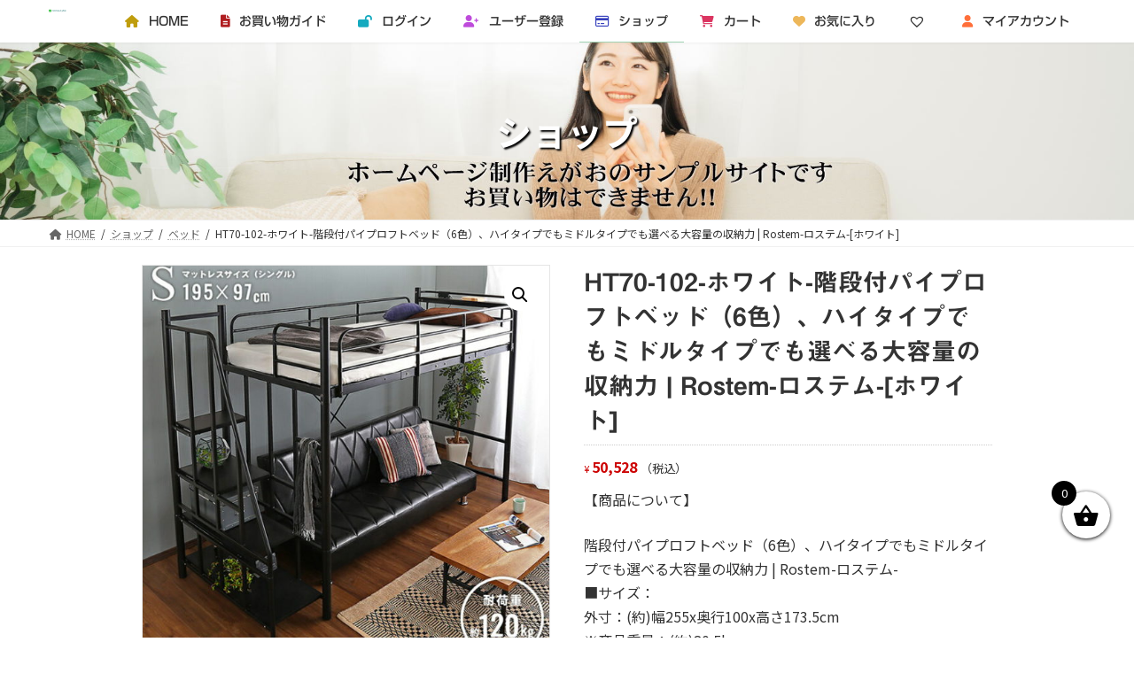

--- FILE ---
content_type: text/html; charset=UTF-8
request_url: https://furniture.hpy-price.com/product/ht70-102-%E3%83%9B%E3%83%AF%E3%82%A4%E3%83%88-%E9%9A%8E%E6%AE%B5%E4%BB%98%E3%83%91%E3%82%A4%E3%83%97%E3%83%AD%E3%83%95%E3%83%88%E3%83%99%E3%83%83%E3%83%89%EF%BC%886%E8%89%B2%EF%BC%89%E3%80%81%E3%83%8F/
body_size: 25148
content:

<!DOCTYPE html>
<html lang="ja">
<head>
<meta charset="utf-8">
<meta http-equiv="X-UA-Compatible" content="IE=edge">
<meta name="viewport" content="width=device-width, initial-scale=1">
<title>HT70-102-ホワイト-階段付パイプロフトベッド（6色）、ハイタイプでもミドルタイプでも選べる大容量の収納力 | Rostem-ロステム-[ホワイト] | お得な家具通販-えがお-</title>
<meta name='robots' content='max-image-preview:large' />
	<style>img:is([sizes="auto" i], [sizes^="auto," i]) { contain-intrinsic-size: 3000px 1500px }</style>
	<link rel='dns-prefetch' href='//webfonts.sakura.ne.jp' />
<link rel='dns-prefetch' href='//yubinbango.github.io' />
<link rel="alternate" type="application/rss+xml" title="お得な家具通販-えがお- &raquo; フィード" href="https://furniture.hpy-price.com/feed/" />
<link rel="alternate" type="application/rss+xml" title="お得な家具通販-えがお- &raquo; コメントフィード" href="https://furniture.hpy-price.com/comments/feed/" />
<meta name="description" content="【商品について】階段付パイプロフトベッド（6色）、ハイタイプでもミドルタイプでも選べる大容量の収納力 | Rostem-ロステム-■サイズ：外寸：(約)幅255x奥行100x高さ173.5cm※商品重量：(約)80.5kg■カラー：ブラウン　ホワイト　ブラック　シルバー　ピンク　グリーン■素材：構造部材：スチールパイプ、中密度繊維板（ＭＤＦ）表面加工：粉体塗装■その他：・お客様組立商品です・梱包サイズ：(3-1)(約)幅134x奥行109cx高さ14.5cm(3-2)(約)幅" /><script type="text/javascript">
/* <![CDATA[ */
window._wpemojiSettings = {"baseUrl":"https:\/\/s.w.org\/images\/core\/emoji\/16.0.1\/72x72\/","ext":".png","svgUrl":"https:\/\/s.w.org\/images\/core\/emoji\/16.0.1\/svg\/","svgExt":".svg","source":{"concatemoji":"https:\/\/furniture.hpy-price.com\/wp-includes\/js\/wp-emoji-release.min.js?ver=6.8.2"}};
/*! This file is auto-generated */
!function(s,n){var o,i,e;function c(e){try{var t={supportTests:e,timestamp:(new Date).valueOf()};sessionStorage.setItem(o,JSON.stringify(t))}catch(e){}}function p(e,t,n){e.clearRect(0,0,e.canvas.width,e.canvas.height),e.fillText(t,0,0);var t=new Uint32Array(e.getImageData(0,0,e.canvas.width,e.canvas.height).data),a=(e.clearRect(0,0,e.canvas.width,e.canvas.height),e.fillText(n,0,0),new Uint32Array(e.getImageData(0,0,e.canvas.width,e.canvas.height).data));return t.every(function(e,t){return e===a[t]})}function u(e,t){e.clearRect(0,0,e.canvas.width,e.canvas.height),e.fillText(t,0,0);for(var n=e.getImageData(16,16,1,1),a=0;a<n.data.length;a++)if(0!==n.data[a])return!1;return!0}function f(e,t,n,a){switch(t){case"flag":return n(e,"\ud83c\udff3\ufe0f\u200d\u26a7\ufe0f","\ud83c\udff3\ufe0f\u200b\u26a7\ufe0f")?!1:!n(e,"\ud83c\udde8\ud83c\uddf6","\ud83c\udde8\u200b\ud83c\uddf6")&&!n(e,"\ud83c\udff4\udb40\udc67\udb40\udc62\udb40\udc65\udb40\udc6e\udb40\udc67\udb40\udc7f","\ud83c\udff4\u200b\udb40\udc67\u200b\udb40\udc62\u200b\udb40\udc65\u200b\udb40\udc6e\u200b\udb40\udc67\u200b\udb40\udc7f");case"emoji":return!a(e,"\ud83e\udedf")}return!1}function g(e,t,n,a){var r="undefined"!=typeof WorkerGlobalScope&&self instanceof WorkerGlobalScope?new OffscreenCanvas(300,150):s.createElement("canvas"),o=r.getContext("2d",{willReadFrequently:!0}),i=(o.textBaseline="top",o.font="600 32px Arial",{});return e.forEach(function(e){i[e]=t(o,e,n,a)}),i}function t(e){var t=s.createElement("script");t.src=e,t.defer=!0,s.head.appendChild(t)}"undefined"!=typeof Promise&&(o="wpEmojiSettingsSupports",i=["flag","emoji"],n.supports={everything:!0,everythingExceptFlag:!0},e=new Promise(function(e){s.addEventListener("DOMContentLoaded",e,{once:!0})}),new Promise(function(t){var n=function(){try{var e=JSON.parse(sessionStorage.getItem(o));if("object"==typeof e&&"number"==typeof e.timestamp&&(new Date).valueOf()<e.timestamp+604800&&"object"==typeof e.supportTests)return e.supportTests}catch(e){}return null}();if(!n){if("undefined"!=typeof Worker&&"undefined"!=typeof OffscreenCanvas&&"undefined"!=typeof URL&&URL.createObjectURL&&"undefined"!=typeof Blob)try{var e="postMessage("+g.toString()+"("+[JSON.stringify(i),f.toString(),p.toString(),u.toString()].join(",")+"));",a=new Blob([e],{type:"text/javascript"}),r=new Worker(URL.createObjectURL(a),{name:"wpTestEmojiSupports"});return void(r.onmessage=function(e){c(n=e.data),r.terminate(),t(n)})}catch(e){}c(n=g(i,f,p,u))}t(n)}).then(function(e){for(var t in e)n.supports[t]=e[t],n.supports.everything=n.supports.everything&&n.supports[t],"flag"!==t&&(n.supports.everythingExceptFlag=n.supports.everythingExceptFlag&&n.supports[t]);n.supports.everythingExceptFlag=n.supports.everythingExceptFlag&&!n.supports.flag,n.DOMReady=!1,n.readyCallback=function(){n.DOMReady=!0}}).then(function(){return e}).then(function(){var e;n.supports.everything||(n.readyCallback(),(e=n.source||{}).concatemoji?t(e.concatemoji):e.wpemoji&&e.twemoji&&(t(e.twemoji),t(e.wpemoji)))}))}((window,document),window._wpemojiSettings);
/* ]]> */
</script>
<link rel='stylesheet' id='pt-cv-public-style-css' href='https://furniture.hpy-price.com/wp-content/plugins/content-views-query-and-display-post-page/public/assets/css/cv.css?ver=2.4.0.5' type='text/css' media='all' />
<link rel='stylesheet' id='vkExUnit_common_style-css' href='https://furniture.hpy-price.com/wp-content/plugins/vk-all-in-one-expansion-unit/assets/css/vkExUnit_style.css?ver=9.71.1.1' type='text/css' media='all' />
<style id='vkExUnit_common_style-inline-css' type='text/css'>
:root {--ver_page_top_button_url:url(https://furniture.hpy-price.com/wp-content/plugins/vk-all-in-one-expansion-unit/assets/images/to-top-btn-icon.svg);}@font-face {font-weight: normal;font-style: normal;font-family: "vk_sns";src: url("https://furniture.hpy-price.com/wp-content/plugins/vk-all-in-one-expansion-unit/inc/sns/icons/fonts/vk_sns.eot?-bq20cj");src: url("https://furniture.hpy-price.com/wp-content/plugins/vk-all-in-one-expansion-unit/inc/sns/icons/fonts/vk_sns.eot?#iefix-bq20cj") format("embedded-opentype"),url("https://furniture.hpy-price.com/wp-content/plugins/vk-all-in-one-expansion-unit/inc/sns/icons/fonts/vk_sns.woff?-bq20cj") format("woff"),url("https://furniture.hpy-price.com/wp-content/plugins/vk-all-in-one-expansion-unit/inc/sns/icons/fonts/vk_sns.ttf?-bq20cj") format("truetype"),url("https://furniture.hpy-price.com/wp-content/plugins/vk-all-in-one-expansion-unit/inc/sns/icons/fonts/vk_sns.svg?-bq20cj#vk_sns") format("svg");}
</style>
<style id='wp-emoji-styles-inline-css' type='text/css'>

	img.wp-smiley, img.emoji {
		display: inline !important;
		border: none !important;
		box-shadow: none !important;
		height: 1em !important;
		width: 1em !important;
		margin: 0 0.07em !important;
		vertical-align: -0.1em !important;
		background: none !important;
		padding: 0 !important;
	}
</style>
<link rel='stylesheet' id='wp-block-library-css' href='https://furniture.hpy-price.com/wp-includes/css/dist/block-library/style.min.css?ver=6.8.2' type='text/css' media='all' />
<style id='wp-block-library-inline-css' type='text/css'>
/* VK Color Palettes */:root{ --vk-color-primary:#a1d4b4}:root .has-vk-color-primary-color { color:var(--vk-color-primary); }:root .has-vk-color-primary-background-color { background-color:var(--vk-color-primary); }:root{ --vk-color-primary-dark:#80a990}:root .has-vk-color-primary-dark-color { color:var(--vk-color-primary-dark); }:root .has-vk-color-primary-dark-background-color { background-color:var(--vk-color-primary-dark); }:root{ --vk-color-primary-vivid:#b1e9c6}:root .has-vk-color-primary-vivid-color { color:var(--vk-color-primary-vivid); }:root .has-vk-color-primary-vivid-background-color { background-color:var(--vk-color-primary-vivid); }
</style>
<style id='classic-theme-styles-inline-css' type='text/css'>
/*! This file is auto-generated */
.wp-block-button__link{color:#fff;background-color:#32373c;border-radius:9999px;box-shadow:none;text-decoration:none;padding:calc(.667em + 2px) calc(1.333em + 2px);font-size:1.125em}.wp-block-file__button{background:#32373c;color:#fff;text-decoration:none}
</style>
<link rel='stylesheet' id='cr-frontend-css-css' href='https://furniture.hpy-price.com/wp-content/plugins/customer-reviews-woocommerce/css/frontend.css?ver=5.77.1' type='text/css' media='all' />
<link rel='stylesheet' id='cr-badges-css-css' href='https://furniture.hpy-price.com/wp-content/plugins/customer-reviews-woocommerce/css/badges.css?ver=5.77.1' type='text/css' media='all' />
<style id='global-styles-inline-css' type='text/css'>
:root{--wp--preset--aspect-ratio--square: 1;--wp--preset--aspect-ratio--4-3: 4/3;--wp--preset--aspect-ratio--3-4: 3/4;--wp--preset--aspect-ratio--3-2: 3/2;--wp--preset--aspect-ratio--2-3: 2/3;--wp--preset--aspect-ratio--16-9: 16/9;--wp--preset--aspect-ratio--9-16: 9/16;--wp--preset--color--black: #000000;--wp--preset--color--cyan-bluish-gray: #abb8c3;--wp--preset--color--white: #ffffff;--wp--preset--color--pale-pink: #f78da7;--wp--preset--color--vivid-red: #cf2e2e;--wp--preset--color--luminous-vivid-orange: #ff6900;--wp--preset--color--luminous-vivid-amber: #fcb900;--wp--preset--color--light-green-cyan: #7bdcb5;--wp--preset--color--vivid-green-cyan: #00d084;--wp--preset--color--pale-cyan-blue: #8ed1fc;--wp--preset--color--vivid-cyan-blue: #0693e3;--wp--preset--color--vivid-purple: #9b51e0;--wp--preset--gradient--vivid-cyan-blue-to-vivid-purple: linear-gradient(135deg,rgba(6,147,227,1) 0%,rgb(155,81,224) 100%);--wp--preset--gradient--light-green-cyan-to-vivid-green-cyan: linear-gradient(135deg,rgb(122,220,180) 0%,rgb(0,208,130) 100%);--wp--preset--gradient--luminous-vivid-amber-to-luminous-vivid-orange: linear-gradient(135deg,rgba(252,185,0,1) 0%,rgba(255,105,0,1) 100%);--wp--preset--gradient--luminous-vivid-orange-to-vivid-red: linear-gradient(135deg,rgba(255,105,0,1) 0%,rgb(207,46,46) 100%);--wp--preset--gradient--very-light-gray-to-cyan-bluish-gray: linear-gradient(135deg,rgb(238,238,238) 0%,rgb(169,184,195) 100%);--wp--preset--gradient--cool-to-warm-spectrum: linear-gradient(135deg,rgb(74,234,220) 0%,rgb(151,120,209) 20%,rgb(207,42,186) 40%,rgb(238,44,130) 60%,rgb(251,105,98) 80%,rgb(254,248,76) 100%);--wp--preset--gradient--blush-light-purple: linear-gradient(135deg,rgb(255,206,236) 0%,rgb(152,150,240) 100%);--wp--preset--gradient--blush-bordeaux: linear-gradient(135deg,rgb(254,205,165) 0%,rgb(254,45,45) 50%,rgb(107,0,62) 100%);--wp--preset--gradient--luminous-dusk: linear-gradient(135deg,rgb(255,203,112) 0%,rgb(199,81,192) 50%,rgb(65,88,208) 100%);--wp--preset--gradient--pale-ocean: linear-gradient(135deg,rgb(255,245,203) 0%,rgb(182,227,212) 50%,rgb(51,167,181) 100%);--wp--preset--gradient--electric-grass: linear-gradient(135deg,rgb(202,248,128) 0%,rgb(113,206,126) 100%);--wp--preset--gradient--midnight: linear-gradient(135deg,rgb(2,3,129) 0%,rgb(40,116,252) 100%);--wp--preset--gradient--vivid-green-cyan-to-vivid-cyan-blue: linear-gradient(135deg,rgba(0,208,132,1) 0%,rgba(6,147,227,1) 100%);--wp--preset--font-size--small: 14px;--wp--preset--font-size--medium: 20px;--wp--preset--font-size--large: 24px;--wp--preset--font-size--x-large: 42px;--wp--preset--font-size--regular: 16px;--wp--preset--font-size--huge: 36px;--wp--preset--spacing--20: 0.44rem;--wp--preset--spacing--30: 0.67rem;--wp--preset--spacing--40: 1rem;--wp--preset--spacing--50: 1.5rem;--wp--preset--spacing--60: 2.25rem;--wp--preset--spacing--70: 3.38rem;--wp--preset--spacing--80: 5.06rem;--wp--preset--shadow--natural: 6px 6px 9px rgba(0, 0, 0, 0.2);--wp--preset--shadow--deep: 12px 12px 50px rgba(0, 0, 0, 0.4);--wp--preset--shadow--sharp: 6px 6px 0px rgba(0, 0, 0, 0.2);--wp--preset--shadow--outlined: 6px 6px 0px -3px rgba(255, 255, 255, 1), 6px 6px rgba(0, 0, 0, 1);--wp--preset--shadow--crisp: 6px 6px 0px rgba(0, 0, 0, 1);}:where(.is-layout-flex){gap: 0.5em;}:where(.is-layout-grid){gap: 0.5em;}body .is-layout-flex{display: flex;}.is-layout-flex{flex-wrap: wrap;align-items: center;}.is-layout-flex > :is(*, div){margin: 0;}body .is-layout-grid{display: grid;}.is-layout-grid > :is(*, div){margin: 0;}:where(.wp-block-columns.is-layout-flex){gap: 2em;}:where(.wp-block-columns.is-layout-grid){gap: 2em;}:where(.wp-block-post-template.is-layout-flex){gap: 1.25em;}:where(.wp-block-post-template.is-layout-grid){gap: 1.25em;}.has-black-color{color: var(--wp--preset--color--black) !important;}.has-cyan-bluish-gray-color{color: var(--wp--preset--color--cyan-bluish-gray) !important;}.has-white-color{color: var(--wp--preset--color--white) !important;}.has-pale-pink-color{color: var(--wp--preset--color--pale-pink) !important;}.has-vivid-red-color{color: var(--wp--preset--color--vivid-red) !important;}.has-luminous-vivid-orange-color{color: var(--wp--preset--color--luminous-vivid-orange) !important;}.has-luminous-vivid-amber-color{color: var(--wp--preset--color--luminous-vivid-amber) !important;}.has-light-green-cyan-color{color: var(--wp--preset--color--light-green-cyan) !important;}.has-vivid-green-cyan-color{color: var(--wp--preset--color--vivid-green-cyan) !important;}.has-pale-cyan-blue-color{color: var(--wp--preset--color--pale-cyan-blue) !important;}.has-vivid-cyan-blue-color{color: var(--wp--preset--color--vivid-cyan-blue) !important;}.has-vivid-purple-color{color: var(--wp--preset--color--vivid-purple) !important;}.has-black-background-color{background-color: var(--wp--preset--color--black) !important;}.has-cyan-bluish-gray-background-color{background-color: var(--wp--preset--color--cyan-bluish-gray) !important;}.has-white-background-color{background-color: var(--wp--preset--color--white) !important;}.has-pale-pink-background-color{background-color: var(--wp--preset--color--pale-pink) !important;}.has-vivid-red-background-color{background-color: var(--wp--preset--color--vivid-red) !important;}.has-luminous-vivid-orange-background-color{background-color: var(--wp--preset--color--luminous-vivid-orange) !important;}.has-luminous-vivid-amber-background-color{background-color: var(--wp--preset--color--luminous-vivid-amber) !important;}.has-light-green-cyan-background-color{background-color: var(--wp--preset--color--light-green-cyan) !important;}.has-vivid-green-cyan-background-color{background-color: var(--wp--preset--color--vivid-green-cyan) !important;}.has-pale-cyan-blue-background-color{background-color: var(--wp--preset--color--pale-cyan-blue) !important;}.has-vivid-cyan-blue-background-color{background-color: var(--wp--preset--color--vivid-cyan-blue) !important;}.has-vivid-purple-background-color{background-color: var(--wp--preset--color--vivid-purple) !important;}.has-black-border-color{border-color: var(--wp--preset--color--black) !important;}.has-cyan-bluish-gray-border-color{border-color: var(--wp--preset--color--cyan-bluish-gray) !important;}.has-white-border-color{border-color: var(--wp--preset--color--white) !important;}.has-pale-pink-border-color{border-color: var(--wp--preset--color--pale-pink) !important;}.has-vivid-red-border-color{border-color: var(--wp--preset--color--vivid-red) !important;}.has-luminous-vivid-orange-border-color{border-color: var(--wp--preset--color--luminous-vivid-orange) !important;}.has-luminous-vivid-amber-border-color{border-color: var(--wp--preset--color--luminous-vivid-amber) !important;}.has-light-green-cyan-border-color{border-color: var(--wp--preset--color--light-green-cyan) !important;}.has-vivid-green-cyan-border-color{border-color: var(--wp--preset--color--vivid-green-cyan) !important;}.has-pale-cyan-blue-border-color{border-color: var(--wp--preset--color--pale-cyan-blue) !important;}.has-vivid-cyan-blue-border-color{border-color: var(--wp--preset--color--vivid-cyan-blue) !important;}.has-vivid-purple-border-color{border-color: var(--wp--preset--color--vivid-purple) !important;}.has-vivid-cyan-blue-to-vivid-purple-gradient-background{background: var(--wp--preset--gradient--vivid-cyan-blue-to-vivid-purple) !important;}.has-light-green-cyan-to-vivid-green-cyan-gradient-background{background: var(--wp--preset--gradient--light-green-cyan-to-vivid-green-cyan) !important;}.has-luminous-vivid-amber-to-luminous-vivid-orange-gradient-background{background: var(--wp--preset--gradient--luminous-vivid-amber-to-luminous-vivid-orange) !important;}.has-luminous-vivid-orange-to-vivid-red-gradient-background{background: var(--wp--preset--gradient--luminous-vivid-orange-to-vivid-red) !important;}.has-very-light-gray-to-cyan-bluish-gray-gradient-background{background: var(--wp--preset--gradient--very-light-gray-to-cyan-bluish-gray) !important;}.has-cool-to-warm-spectrum-gradient-background{background: var(--wp--preset--gradient--cool-to-warm-spectrum) !important;}.has-blush-light-purple-gradient-background{background: var(--wp--preset--gradient--blush-light-purple) !important;}.has-blush-bordeaux-gradient-background{background: var(--wp--preset--gradient--blush-bordeaux) !important;}.has-luminous-dusk-gradient-background{background: var(--wp--preset--gradient--luminous-dusk) !important;}.has-pale-ocean-gradient-background{background: var(--wp--preset--gradient--pale-ocean) !important;}.has-electric-grass-gradient-background{background: var(--wp--preset--gradient--electric-grass) !important;}.has-midnight-gradient-background{background: var(--wp--preset--gradient--midnight) !important;}.has-small-font-size{font-size: var(--wp--preset--font-size--small) !important;}.has-medium-font-size{font-size: var(--wp--preset--font-size--medium) !important;}.has-large-font-size{font-size: var(--wp--preset--font-size--large) !important;}.has-x-large-font-size{font-size: var(--wp--preset--font-size--x-large) !important;}
:where(.wp-block-post-template.is-layout-flex){gap: 1.25em;}:where(.wp-block-post-template.is-layout-grid){gap: 1.25em;}
:where(.wp-block-columns.is-layout-flex){gap: 2em;}:where(.wp-block-columns.is-layout-grid){gap: 2em;}
:root :where(.wp-block-pullquote){font-size: 1.5em;line-height: 1.6;}
</style>
<link rel='stylesheet' id='cancel-order-request-woocommerce-css' href='https://furniture.hpy-price.com/wp-content/plugins/cancel-order-request-woocommerce/public/css/cancel-order-request-woocommerce-public.css?ver=1.3.4.2' type='text/css' media='all' />
<style id='cancel-order-request-woocommerce-inline-css' type='text/css'>

			.pi-options-button a, .pi-navigation-link a{
				background-color:#cccccc !important;
				color:#000000 !important;
			}
		
</style>
<link rel='stylesheet' id='cancel-order-request-woocommerce_magnific-css' href='https://furniture.hpy-price.com/wp-content/plugins/cancel-order-request-woocommerce/public/css/magnific-popup.css?ver=1.3.4.2' type='text/css' media='all' />
<link rel='stylesheet' id='cancel-order-request-woocommerce-toast-css' href='https://furniture.hpy-price.com/wp-content/plugins/cancel-order-request-woocommerce/public/css/jquery.toast.min.css?ver=1.3.4.2' type='text/css' media='all' />
<link rel='stylesheet' id='contact-form-7-css' href='https://furniture.hpy-price.com/wp-content/plugins/contact-form-7/includes/css/styles.css?ver=5.5.6' type='text/css' media='all' />
<link rel='stylesheet' id='points-and-rewards-for-woocommerce-css' href='https://furniture.hpy-price.com/wp-content/plugins/points-and-rewards-for-woocommerce/public/css/points-rewards-for-woocommerce-public.min.css?ver=1.2.4' type='text/css' media='all' />
<link rel='stylesheet' id='wcsob-css' href='https://furniture.hpy-price.com/wp-content/plugins/sold-out-badge-for-woocommerce//style.css?ver=6.8.2' type='text/css' media='all' />
<style id='wcsob-inline-css' type='text/css'>
.wcsob_soldout { color: #ffffff;background: #FC5509;font-size: 14px;padding-top: 3px;padding-right: 8px;padding-bottom: 3px;padding-left: 8px;font-weight: bold;width: auto;height: auto;border-radius: 5px;z-index: 9999;text-align: center;position: absolute;top: 6px;right: auto;bottom: auto;left: 6px; }.single-product .wcsob_soldout { top: 6px;right: auto;bottom: auto;left: 6px; }
</style>
<link rel='stylesheet' id='theme-my-login-css' href='https://furniture.hpy-price.com/wp-content/plugins/theme-my-login/assets/styles/theme-my-login.min.css?ver=7.1.4' type='text/css' media='all' />
<link rel='stylesheet' id='photoswipe-css' href='https://furniture.hpy-price.com/wp-content/plugins/woocommerce/assets/css/photoswipe/photoswipe.min.css?ver=10.3.0' type='text/css' media='all' />
<link rel='stylesheet' id='photoswipe-default-skin-css' href='https://furniture.hpy-price.com/wp-content/plugins/woocommerce/assets/css/photoswipe/default-skin/default-skin.min.css?ver=10.3.0' type='text/css' media='all' />
<link rel='stylesheet' id='woocommerce-layout-css' href='https://furniture.hpy-price.com/wp-content/plugins/woocommerce/assets/css/woocommerce-layout.css?ver=10.3.0' type='text/css' media='all' />
<link rel='stylesheet' id='woocommerce-smallscreen-css' href='https://furniture.hpy-price.com/wp-content/plugins/woocommerce/assets/css/woocommerce-smallscreen.css?ver=10.3.0' type='text/css' media='only screen and (max-width: 768px)' />
<link rel='stylesheet' id='woocommerce-general-css' href='https://furniture.hpy-price.com/wp-content/plugins/woocommerce/assets/css/woocommerce.css?ver=10.3.0' type='text/css' media='all' />
<style id='woocommerce-inline-inline-css' type='text/css'>
.woocommerce form .form-row .required { visibility: visible; }
</style>
<link rel='stylesheet' id='wpfront-scroll-top-css' href='https://furniture.hpy-price.com/wp-content/plugins/wpfront-scroll-top/css/wpfront-scroll-top.min.css?ver=2.0.7.08086' type='text/css' media='all' />
<link rel='stylesheet' id='brands-styles-css' href='https://furniture.hpy-price.com/wp-content/plugins/woocommerce/assets/css/brands.css?ver=10.3.0' type='text/css' media='all' />
<link rel='stylesheet' id='xoo-wsc-fonts-css' href='https://furniture.hpy-price.com/wp-content/plugins/side-cart-woocommerce/assets/css/xoo-wsc-fonts.css?ver=2.1' type='text/css' media='all' />
<link rel='stylesheet' id='xoo-wsc-style-css' href='https://furniture.hpy-price.com/wp-content/plugins/side-cart-woocommerce/assets/css/xoo-wsc-style.css?ver=2.1' type='text/css' media='all' />
<style id='xoo-wsc-style-inline-css' type='text/css'>

.xoo-wsc-sp-left-col img{
	max-width: 80px;
}

.xoo-wsc-sp-right-col{
	font-size: 14px;
}

.xoo-wsc-sp-container{
	background-color: #eee;
}


 

.xoo-wsc-footer{
	background-color: #ffffff;
	color: #000000;
	padding: 10px 20px;
}

.xoo-wsc-footer, .xoo-wsc-footer a, .xoo-wsc-footer .amount{
	font-size: 18px;
}

.xoo-wsc-ft-buttons-cont{
	grid-template-columns: auto;
}

.xoo-wsc-basket{
	bottom: 12px;
	right: 0px;
	background-color: #ffffff;
	color: #000000;
	box-shadow: 0 1px 4px 0;
	border-radius: 50%}

.xoo-wsc-bki{
	font-size: 30px}

.xoo-wsc-items-count{
	top: -12px;
	left: -12px;
}

.xoo-wsc-items-count, .xoo-wsc-sc-count{
	background-color: #000000;
	color: #ffffff;
}

.xoo-wsc-container, .xoo-wsc-slider{
	max-width: 320px;
	right: -320px;
	top: 0;bottom: 0;
	bottom: 0;
	font-family: }


.xoo-wsc-cart-active .xoo-wsc-container, .xoo-wsc-slider-active .xoo-wsc-slider{
	right: 0;
}


.xoo-wsc-cart-active .xoo-wsc-basket{
	right: 320px;
}

.xoo-wsc-slider{
	right: -320px;
}

span.xoo-wsch-close {
    font-size: 16px;
    right: 10px;
}

.xoo-wsch-top{
	justify-content: center;
}

.xoo-wsch-text{
	font-size: 20px;
}

.xoo-wsc-header{
	color: #000000;
	background-color: #ffffff;
}

.xoo-wsc-sb-bar > span{
	background-color: #1e73be;
}

.xoo-wsc-body{
	background-color: #ffffff;
}

.xoo-wsc-body, .xoo-wsc-body span.amount, .xoo-wsc-body a{
	font-size: 16px;
	color: #000000;
}

.xoo-wsc-product{
	padding: 20px 15px;
}

.xoo-wsc-img-col{
	width: 30%;
}
.xoo-wsc-sum-col{
	width: 70%;
}

.xoo-wsc-sum-col{
	justify-content: center;
}

/***** Quantity *****/

.xoo-wsc-qty-box{
	max-width: 75px;
}

.xoo-wsc-qty-box.xoo-wsc-qtb-square{
	border-color: #000000;
}

input[type="number"].xoo-wsc-qty{
	border-color: #000000;
	background-color: #ffffff;
	color: #000000;
	height: 28px;
	line-height: 28px;
}

input[type="number"].xoo-wsc-qty, .xoo-wsc-qtb-square{
	border-width: 1px;
	border-style: solid;
}
.xoo-wsc-chng{
	background-color: #ffffff;
	color: #000000;
}
</style>
<link rel='preload' as='font' type='font/woff2' crossorigin='anonymous' id='tinvwl-webfont-font-css' href='https://furniture.hpy-price.com/wp-content/plugins/ti-woocommerce-wishlist/assets/fonts/tinvwl-webfont.woff2?ver=xu2uyi'  media='all' />
<link rel='stylesheet' id='tinvwl-webfont-css' href='https://furniture.hpy-price.com/wp-content/plugins/ti-woocommerce-wishlist/assets/css/webfont.min.css?ver=2.10.0' type='text/css' media='all' />
<link rel='stylesheet' id='tinvwl-css' href='https://furniture.hpy-price.com/wp-content/plugins/ti-woocommerce-wishlist/assets/css/public.min.css?ver=2.10.0' type='text/css' media='all' />
<link rel='stylesheet' id='wc-gateway-linepay-smart-payment-buttons-css' href='https://furniture.hpy-price.com/wp-content/plugins/woocommerce-for-japan/assets/css/linepay_button.css?ver=6.8.2' type='text/css' media='all' />
<link rel='stylesheet' id='lightning-common-style-css' href='https://furniture.hpy-price.com/wp-content/themes/lightning/_g3/assets/css/style.css?ver=14.15.2' type='text/css' media='all' />
<style id='lightning-common-style-inline-css' type='text/css'>
/* Lightning */:root {--vk-color-primary:#a1d4b4;--vk-color-primary-dark:#80a990;--vk-color-primary-vivid:#b1e9c6;--g_nav_main_acc_icon_open_url:url(https://furniture.hpy-price.com/wp-content/themes/lightning/_g3/inc/vk-mobile-nav/package/images/vk-menu-acc-icon-open-black.svg);--g_nav_main_acc_icon_close_url: url(https://furniture.hpy-price.com/wp-content/themes/lightning/_g3/inc/vk-mobile-nav/package/images/vk-menu-close-black.svg);--g_nav_sub_acc_icon_open_url: url(https://furniture.hpy-price.com/wp-content/themes/lightning/_g3/inc/vk-mobile-nav/package/images/vk-menu-acc-icon-open-white.svg);--g_nav_sub_acc_icon_close_url: url(https://furniture.hpy-price.com/wp-content/themes/lightning/_g3/inc/vk-mobile-nav/package/images/vk-menu-close-white.svg);}
html{scroll-padding-top:var(--vk-size-admin-bar);}
/* vk-mobile-nav */:root {--vk-mobile-nav-menu-btn-bg-src: url("https://furniture.hpy-price.com/wp-content/themes/lightning/_g3/inc/vk-mobile-nav/package/images/vk-menu-btn-black.svg");--vk-mobile-nav-menu-btn-close-bg-src: url("https://furniture.hpy-price.com/wp-content/themes/lightning/_g3/inc/vk-mobile-nav/package/images/vk-menu-close-black.svg");--vk-menu-acc-icon-open-black-bg-src: url("https://furniture.hpy-price.com/wp-content/themes/lightning/_g3/inc/vk-mobile-nav/package/images/vk-menu-acc-icon-open-black.svg");--vk-menu-acc-icon-open-white-bg-src: url("https://furniture.hpy-price.com/wp-content/themes/lightning/_g3/inc/vk-mobile-nav/package/images/vk-menu-acc-icon-open-white.svg");--vk-menu-acc-icon-close-black-bg-src: url("https://furniture.hpy-price.com/wp-content/themes/lightning/_g3/inc/vk-mobile-nav/package/images/vk-menu-close-black.svg");--vk-menu-acc-icon-close-white-bg-src: url("https://furniture.hpy-price.com/wp-content/themes/lightning/_g3/inc/vk-mobile-nav/package/images/vk-menu-close-white.svg");}
</style>
<link rel='stylesheet' id='lightning-design-style-css' href='https://furniture.hpy-price.com/wp-content/themes/lightning/_g3/design-skin/origin3/css/style.css?ver=14.15.2' type='text/css' media='all' />
<style id='lightning-design-style-inline-css' type='text/css'>
.woocommerce ul.products li.product a img {border:1px solid var( --color-woo-image-border );}.woocommerce .woocommerce-product-gallery__image {border:1px solid var( --color-woo-image-border );}
.tagcloud a:before { font-family: "Font Awesome 5 Free";content: "\f02b";font-weight: bold; }
</style>
<link rel='stylesheet' id='vk-swiper-style-css' href='https://furniture.hpy-price.com/wp-content/themes/lightning/_g3/inc/vk-swiper/package/assets/css/swiper-bundle.min.css?ver=6.8.0' type='text/css' media='all' />
<link rel='stylesheet' id='vk-blog-card-css' href='https://furniture.hpy-price.com/wp-content/themes/lightning/_g3/inc/vk-wp-oembed-blog-card/package/css/blog-card.css?ver=6.8.2' type='text/css' media='all' />
<link rel='stylesheet' id='lightning-woo-style-css' href='https://furniture.hpy-price.com/wp-content/themes/lightning/_g3/plugin-support/woocommerce/css/woo.css?ver=14.15.2' type='text/css' media='all' />
<link rel='stylesheet' id='lightning-theme-style-css' href='https://furniture.hpy-price.com/wp-content/themes/lightning/style.css?ver=14.15.2' type='text/css' media='all' />
<link rel='stylesheet' id='vk-font-awesome-css' href='https://furniture.hpy-price.com/wp-content/themes/lightning/inc/font-awesome/package/versions/5/css/all.min.css?ver=5.13.0' type='text/css' media='all' />
<script type="text/javascript" src="https://furniture.hpy-price.com/wp-includes/js/jquery/jquery.min.js?ver=3.7.1" id="jquery-core-js"></script>
<script type="text/javascript" src="https://furniture.hpy-price.com/wp-includes/js/jquery/jquery-migrate.min.js?ver=3.4.1" id="jquery-migrate-js"></script>
<script type="text/javascript" src="//webfonts.sakura.ne.jp/js/sakurav3.js?fadein=0&amp;ver=3.1.0" id="typesquare_std-js"></script>
<script type="text/javascript" src="https://furniture.hpy-price.com/wp-content/plugins/cancel-order-request-woocommerce/public/js/jquery.magnific-popup.min.js?ver=1.3.4.2" id="cancel-order-request-woocommerce_magnific-js"></script>
<script type="text/javascript" src="https://furniture.hpy-price.com/wp-content/plugins/cancel-order-request-woocommerce/public/js/jquery.toast.min.js?ver=1.3.4.2" id="cancel-order-request-woocommerce-toast-js"></script>
<script type="text/javascript" id="cancel-order-request-woocommerce-js-extra">
/* <![CDATA[ */
var pi_corw_settings = {"error_toast_bg":"#ff4747","success_toast_bg":"#51a564"};
/* ]]> */
</script>
<script type="text/javascript" src="https://furniture.hpy-price.com/wp-content/plugins/cancel-order-request-woocommerce/public/js/cancel-order-request-woocommerce-public.js?ver=1.3.4.2" id="cancel-order-request-woocommerce-js"></script>
<script type="text/javascript" src="https://furniture.hpy-price.com/wp-includes/js/clipboard.min.js?ver=2.0.11" id="clipboard-js"></script>
<script type="text/javascript" id="points-and-rewards-for-woocommerce-js-extra">
/* <![CDATA[ */
var mwb_wpr = {"ajaxurl":"https:\/\/furniture.hpy-price.com\/wp-admin\/admin-ajax.php","message":"Please enter valid points","empty_notice":"Please enter some points !!","minimum_points":"50","confirmation_msg":"Do you really want to upgrade your user level as this process will deduct the required points from your account?","minimum_points_text":"Minimum Points Require To Convert Points To Coupon is 50","mwb_wpr_custom_notice":"Number of Point you had entered will get deducted from your Account","mwb_wpr_nonce":"def55c33ef","mwb_wpr_cart_points_rate":"1","mwb_wpr_cart_price_rate":"1","not_allowed":"Please enter some valid points!","not_suffient":"You do not have sufficient amount of points","above_order_limit":"Entered points are not applicable to this order.","points_empty":"Please enter points."};
/* ]]> */
</script>
<script type="text/javascript" src="https://furniture.hpy-price.com/wp-content/plugins/points-and-rewards-for-woocommerce/public/js/points-rewards-for-woocommerce-public.js?ver=1.2.4" id="points-and-rewards-for-woocommerce-js"></script>
<script type="text/javascript" src="https://furniture.hpy-price.com/wp-content/plugins/woocommerce/assets/js/jquery-blockui/jquery.blockUI.min.js?ver=2.7.0-wc.10.3.0" id="wc-jquery-blockui-js" defer="defer" data-wp-strategy="defer"></script>
<script type="text/javascript" id="wc-add-to-cart-js-extra">
/* <![CDATA[ */
var wc_add_to_cart_params = {"ajax_url":"\/wp-admin\/admin-ajax.php","wc_ajax_url":"\/?wc-ajax=%%endpoint%%","i18n_view_cart":"\u304a\u8cb7\u3044\u7269\u30ab\u30b4\u3092\u8868\u793a","cart_url":"https:\/\/furniture.hpy-price.com\/cart\/","is_cart":"","cart_redirect_after_add":"no"};
/* ]]> */
</script>
<script type="text/javascript" src="https://furniture.hpy-price.com/wp-content/plugins/woocommerce/assets/js/frontend/add-to-cart.min.js?ver=10.3.0" id="wc-add-to-cart-js" defer="defer" data-wp-strategy="defer"></script>
<script type="text/javascript" src="https://furniture.hpy-price.com/wp-content/plugins/woocommerce/assets/js/zoom/jquery.zoom.min.js?ver=1.7.21-wc.10.3.0" id="wc-zoom-js" defer="defer" data-wp-strategy="defer"></script>
<script type="text/javascript" src="https://furniture.hpy-price.com/wp-content/plugins/woocommerce/assets/js/flexslider/jquery.flexslider.min.js?ver=2.7.2-wc.10.3.0" id="wc-flexslider-js" defer="defer" data-wp-strategy="defer"></script>
<script type="text/javascript" src="https://furniture.hpy-price.com/wp-content/plugins/woocommerce/assets/js/photoswipe/photoswipe.min.js?ver=4.1.1-wc.10.3.0" id="wc-photoswipe-js" defer="defer" data-wp-strategy="defer"></script>
<script type="text/javascript" src="https://furniture.hpy-price.com/wp-content/plugins/woocommerce/assets/js/photoswipe/photoswipe-ui-default.min.js?ver=4.1.1-wc.10.3.0" id="wc-photoswipe-ui-default-js" defer="defer" data-wp-strategy="defer"></script>
<script type="text/javascript" id="wc-single-product-js-extra">
/* <![CDATA[ */
var wc_single_product_params = {"i18n_required_rating_text":"\u8a55\u4fa1\u3092\u9078\u629e\u3057\u3066\u304f\u3060\u3055\u3044","i18n_rating_options":["1\u3064\u661f (\u6700\u9ad8\u8a55\u4fa1: 5\u3064\u661f)","2\u3064\u661f (\u6700\u9ad8\u8a55\u4fa1: 5\u3064\u661f)","3\u3064\u661f (\u6700\u9ad8\u8a55\u4fa1: 5\u3064\u661f)","4\u3064\u661f (\u6700\u9ad8\u8a55\u4fa1: 5\u3064\u661f)","5\u3064\u661f (\u6700\u9ad8\u8a55\u4fa1: 5\u3064\u661f)"],"i18n_product_gallery_trigger_text":"\u30d5\u30eb\u30b9\u30af\u30ea\u30fc\u30f3\u753b\u50cf\u30ae\u30e3\u30e9\u30ea\u30fc\u3092\u8868\u793a","review_rating_required":"yes","flexslider":{"rtl":false,"animation":"slide","smoothHeight":true,"directionNav":false,"controlNav":"thumbnails","slideshow":false,"animationSpeed":500,"animationLoop":false,"allowOneSlide":false},"zoom_enabled":"1","zoom_options":[],"photoswipe_enabled":"1","photoswipe_options":{"shareEl":false,"closeOnScroll":false,"history":false,"hideAnimationDuration":0,"showAnimationDuration":0},"flexslider_enabled":"1"};
/* ]]> */
</script>
<script type="text/javascript" src="https://furniture.hpy-price.com/wp-content/plugins/woocommerce/assets/js/frontend/single-product.min.js?ver=10.3.0" id="wc-single-product-js" defer="defer" data-wp-strategy="defer"></script>
<script type="text/javascript" src="https://furniture.hpy-price.com/wp-content/plugins/woocommerce/assets/js/js-cookie/js.cookie.min.js?ver=2.1.4-wc.10.3.0" id="wc-js-cookie-js" data-wp-strategy="defer"></script>
<script type="text/javascript" id="woocommerce-js-extra">
/* <![CDATA[ */
var woocommerce_params = {"ajax_url":"\/wp-admin\/admin-ajax.php","wc_ajax_url":"\/?wc-ajax=%%endpoint%%","i18n_password_show":"\u30d1\u30b9\u30ef\u30fc\u30c9\u3092\u8868\u793a","i18n_password_hide":"\u30d1\u30b9\u30ef\u30fc\u30c9\u3092\u96a0\u3059"};
/* ]]> */
</script>
<script type="text/javascript" src="https://furniture.hpy-price.com/wp-content/plugins/woocommerce/assets/js/frontend/woocommerce.min.js?ver=10.3.0" id="woocommerce-js" defer="defer" data-wp-strategy="defer"></script>
<script type="text/javascript" src="https://furniture.hpy-price.com/wp-content/plugins/woocommerce/assets/js/photoswipe/photoswipe-ui-default.min.js?ver=4.1.1-wc.10.3.0" id="photoswipe-ui-default-js" defer="defer" data-wp-strategy="defer"></script>
<link rel="https://api.w.org/" href="https://furniture.hpy-price.com/wp-json/" /><link rel="alternate" title="JSON" type="application/json" href="https://furniture.hpy-price.com/wp-json/wp/v2/product/24088" /><link rel="EditURI" type="application/rsd+xml" title="RSD" href="https://furniture.hpy-price.com/xmlrpc.php?rsd" />
<meta name="generator" content="WordPress 6.8.2" />
<meta name="generator" content="WooCommerce 10.3.0" />
<link rel="canonical" href="https://furniture.hpy-price.com/product/ht70-102-%e3%83%9b%e3%83%af%e3%82%a4%e3%83%88-%e9%9a%8e%e6%ae%b5%e4%bb%98%e3%83%91%e3%82%a4%e3%83%97%e3%83%ad%e3%83%95%e3%83%88%e3%83%99%e3%83%83%e3%83%89%ef%bc%886%e8%89%b2%ef%bc%89%e3%80%81%e3%83%8f/" />
<link rel='shortlink' href='https://furniture.hpy-price.com/?p=24088' />
<link rel="alternate" title="oEmbed (JSON)" type="application/json+oembed" href="https://furniture.hpy-price.com/wp-json/oembed/1.0/embed?url=https%3A%2F%2Ffurniture.hpy-price.com%2Fproduct%2Fht70-102-%25e3%2583%259b%25e3%2583%25af%25e3%2582%25a4%25e3%2583%2588-%25e9%259a%258e%25e6%25ae%25b5%25e4%25bb%2598%25e3%2583%2591%25e3%2582%25a4%25e3%2583%2597%25e3%2583%25ad%25e3%2583%2595%25e3%2583%2588%25e3%2583%2599%25e3%2583%2583%25e3%2583%2589%25ef%25bc%25886%25e8%2589%25b2%25ef%25bc%2589%25e3%2580%2581%25e3%2583%258f%2F" />
<link rel="alternate" title="oEmbed (XML)" type="text/xml+oembed" href="https://furniture.hpy-price.com/wp-json/oembed/1.0/embed?url=https%3A%2F%2Ffurniture.hpy-price.com%2Fproduct%2Fht70-102-%25e3%2583%259b%25e3%2583%25af%25e3%2582%25a4%25e3%2583%2588-%25e9%259a%258e%25e6%25ae%25b5%25e4%25bb%2598%25e3%2583%2591%25e3%2582%25a4%25e3%2583%2597%25e3%2583%25ad%25e3%2583%2595%25e3%2583%2588%25e3%2583%2599%25e3%2583%2583%25e3%2583%2589%25ef%25bc%25886%25e8%2589%25b2%25ef%25bc%2589%25e3%2580%2581%25e3%2583%258f%2F&#038;format=xml" />
<!-- start Simple Custom CSS and JS -->
<script type="text/javascript">
 


document.addEventListener( 'wpcf7mailsent', function( event ) {
    location = './thanks/';
}, false );


jQuery(function ($){
  $('#zip32').keyup(function(event){
    AjaxZip3.zip2addr('zip31','zip32','pref3','addr3','addr32');
  });
});


jQuery(function($){

    $('#billing_postcode').on('keyup', function () {

        AjaxZip3.zip2addr(this, '', 'billing_state', 'billing_city');

        setTimeout(function () {

            // ★ AjaxZip3 が billing_state に入れた「都道府県名」を取得
            let prefectureName = $('#billing_state option:selected').text();

            if (!prefectureName) return;

            // ★ option の中から prefectureName に一致する option の value を検索（JPxx）
            let targetValue = null;

            $('#billing_state option').each(function () {
                if ($(this).text() === prefectureName) {
                    targetValue = $(this).val();
                }
            });

            if (!targetValue) return;

            // ★ セレクトボックスの value を変更
            $('#billing_state').val(targetValue).trigger('change');

            // ★★ ここが決め手：select2 の表示を書き換える ★★
            $('#select2-billing_state-container')
                .text(prefectureName)
                .attr('title', prefectureName);

            // ★ WooCommerce の内部検証更新
            $(document.body).trigger('updated_checkout');

        }, 150);

    });

});
</script>
<!-- end Simple Custom CSS and JS -->
<style type='text/css'>h1,h2,h3,h1:lang(ja),h2:lang(ja),h3:lang(ja),.entry-title:lang(ja){ font-family: "見出ゴMB31";}h4,h5,h6,h4:lang(ja),h5:lang(ja),h6:lang(ja),div.entry-meta span:lang(ja),footer.entry-footer span:lang(ja){ font-family: "カクミン R";}.hentry,.entry-content p,.post-inner.entry-content p,#comments div:lang(ja){ font-family: "新ゴ R";}strong,b,#comments .comment-author .fn:lang(ja){ font-family: "新ゴ M";}</style>	<noscript><style>.woocommerce-product-gallery{ opacity: 1 !important; }</style></noscript>
	<!-- [ VK All in One Expansion Unit OGP ] -->
<meta property="og:site_name" content="お得な家具通販-えがお-" />
<meta property="og:url" content="https://furniture.hpy-price.com/product/ht70-102-%e3%83%9b%e3%83%af%e3%82%a4%e3%83%88-%e9%9a%8e%e6%ae%b5%e4%bb%98%e3%83%91%e3%82%a4%e3%83%97%e3%83%ad%e3%83%95%e3%83%88%e3%83%99%e3%83%83%e3%83%89%ef%bc%886%e8%89%b2%ef%bc%89%e3%80%81%e3%83%8f/" />
<meta property="og:title" content="HT70-102-ホワイト-階段付パイプロフトベッド（6色）、ハイタイプでもミドルタイプでも選べる大容量の収納力 | Rostem-ロステム-[ホワイト] | お得な家具通販-えがお-" />
<meta property="og:description" content="【商品について】階段付パイプロフトベッド（6色）、ハイタイプでもミドルタイプでも選べる大容量の収納力 | Rostem-ロステム-■サイズ：外寸：(約)幅255x奥行100x高さ173.5cm※商品重量：(約)80.5kg■カラー：ブラウン　ホワイト　ブラック　シルバー　ピンク　グリーン■素材：構造部材：スチールパイプ、中密度繊維板（ＭＤＦ）表面加工：粉体塗装■その他：・お客様組立商品です・梱包サイズ：(3-1)(約)幅134x奥行109cx高さ14.5cm(3-2)(約)幅" />
<meta property="og:type" content="article" />
<meta property="og:image" content="https://furniture.hpy-price.com/wp-content/uploads/2022/04/ht70-102r1_sp_01-546x1024.jpg" />
<meta property="og:image:width" content="546" />
<meta property="og:image:height" content="1024" />
<!-- [ / VK All in One Expansion Unit OGP ] -->
<!-- [ VK All in One Expansion Unit twitter card ] -->
<meta name="twitter:card" content="summary_large_image">
<meta name="twitter:description" content="【商品について】階段付パイプロフトベッド（6色）、ハイタイプでもミドルタイプでも選べる大容量の収納力 | Rostem-ロステム-■サイズ：外寸：(約)幅255x奥行100x高さ173.5cm※商品重量：(約)80.5kg■カラー：ブラウン　ホワイト　ブラック　シルバー　ピンク　グリーン■素材：構造部材：スチールパイプ、中密度繊維板（ＭＤＦ）表面加工：粉体塗装■その他：・お客様組立商品です・梱包サイズ：(3-1)(約)幅134x奥行109cx高さ14.5cm(3-2)(約)幅">
<meta name="twitter:title" content="HT70-102-ホワイト-階段付パイプロフトベッド（6色）、ハイタイプでもミドルタイプでも選べる大容量の収納力 | Rostem-ロステム-[ホワイト] | お得な家具通販-えがお-">
<meta name="twitter:url" content="https://furniture.hpy-price.com/product/ht70-102-%e3%83%9b%e3%83%af%e3%82%a4%e3%83%88-%e9%9a%8e%e6%ae%b5%e4%bb%98%e3%83%91%e3%82%a4%e3%83%97%e3%83%ad%e3%83%95%e3%83%88%e3%83%99%e3%83%83%e3%83%89%ef%bc%886%e8%89%b2%ef%bc%89%e3%80%81%e3%83%8f/">
	<meta name="twitter:image" content="https://furniture.hpy-price.com/wp-content/uploads/2022/04/ht70-102r1_sp_01-546x1024.jpg">
	<meta name="twitter:domain" content="furniture.hpy-price.com">
	<!-- [ / VK All in One Expansion Unit twitter card ] -->
	<link rel="icon" href="https://furniture.hpy-price.com/wp-content/uploads/2022/03/cropped-favicon-32x32.png" sizes="32x32" />
<link rel="icon" href="https://furniture.hpy-price.com/wp-content/uploads/2022/03/cropped-favicon-192x192.png" sizes="192x192" />
<link rel="apple-touch-icon" href="https://furniture.hpy-price.com/wp-content/uploads/2022/03/cropped-favicon-180x180.png" />
<meta name="msapplication-TileImage" content="https://furniture.hpy-price.com/wp-content/uploads/2022/03/cropped-favicon-270x270.png" />
		<style type="text/css" id="wp-custom-css">
			/*キャンセルのリクエスト　ボタン*/
.mfp-content input[type="submit"] {
  width: 240px !important;
}

/*.page-id-23283 a{
	color:#FF0000;
	text-decoration:underline;
}*/

/*見出付き枠タイトル中央*/
.midasiwaku001 {
    position: relative;
    margin: 2em 0;
    padding: 0.5em 1em;
    border: solid 3px #258FB0;
    border-radius: 20px;
    width:32.33%;
    max-width:100%;
	  min-height:230px;
}
.midasiwaku001 .box-title {
    position: relative;
    display: inline-block;
    top: -22px;
    left: 50%;
    transform: translateX(-50%);
    padding: 0 9px;
    line-height: 1;
    font-size: 1.2rem;
    background: #FFF;
    color: #258FB0;
    font-weight: bold;
}
.midasiwaku001 p {
    margin-top: -20px;
	  margin-bottom: 0px;
    padding: 0;
	  font-size:90%;
}
@media screen and (max-width: 640px) {
/*スマホ横 タブレット縦*/
.midasiwaku001 {
    position: relative;
    margin: 2em 0;
    padding: 0.5em 1em;
    border: solid 3px #258FB0;
    border-radius: 20px;
    width:96%;
    max-width:360px;
	  min-height:100px;
}
}

/*テーブル罫線修正*/
table{
 border-collapse:separate;/*ポイント*/
 border-spacing:0;/*ポイント*/
 border:1px solid #DCDCDC !important;
}
th,td{
 border:1px solid #DCDCDC !important;
}

/*ページ横幅*/
@media (min-width: 1200px){
.container, .container-lg, .container-md, .container-sm, .container-xl {
    max-width: 1200px !important;
}
}
@media (min-width: 992px){
.container, .container-lg, .container-md, .container-sm {
    max-width: 1200px !important;
}
}

/*サイドバー*/
@media (min-width: 992px){
.sub-section--col--two {
    /*width: var(--vk-width-col-2-sub);*/
	  width:22% !important;
    float: left;
    margin-right: 10px;
    /*background-color: #F1F3F4;*/
    padding: 30px 10px;
}
}
/*メイン幅*/
@media (min-width: 992px){
.main-section--col--two {
    /*width: var(--vk-width-col-2-main);*/
    width:77% !important;
    float: right;
}
}

/*個別商品ページ*/
.woocommerce div.product {
    margin-bottom: 0;
    position: relative;
	  width:100%;
    max-width: 960px !important;
    margin: 0 auto;
}

/*特集ページ*/
.vintage_img img{
  margin-top:-10px;
}
.bed01_img img{
  margin-top:-10px;
}
.syunou_img img{
  margin-top:-10px;
}


/*リストマーク変更*/
.sub-section--col--two li{
    position: relative;
    padding-left: 10px;
		list-style: none; 
}
 
.sub-section--col--two li:before {
    content: "";
    position: absolute;
    top: .35em;
    left: 0;
    width: 0;
    height: 0;
    border-width: 5px;
    border-style: solid;
    border-color: transparent     transparent transparent #8b6b4e;
}

.sub-section--col--two li a:hover {
	  color:#A1D4B4 !important;
}


/*vk最近の投稿を横並びにする*/
.veu_postList .postList_title {
    display: inline-block;/*block*/
    clear: both;
    margin: 3px 0 0;
    padding-left:15px;
}
/*vk投稿一覧日付*/
span.published.postList_date.postList_meta_items{
    display:inline-block;
    width:8em !important;	
}
/*ニュース行幅*/
.veu_postList ul.postList li {
    display: block;
    clear: both;
    overflow: hidden;
    margin: 0;
    padding: 6px 0 8px 0 !important;
    border-bottom: 1px solid var(--vk-color-border-hr);
    line-height: 1.0em;
}
/*メニュータイトル*/
.page-id-1438 h2.widgettitle {
    margin-bottom: 0px !important;
}
.page-id-1438 h2 {
    padding: 0em 0 0em;
    border-top: 0px solid #337ab7;
    border-bottom: 2px solid #337ab7;
}

/*ショップページ*/
.woocommerce-page .entry-body{
  margin-top:20px;
}
/*ニュースページ*/
.single-post .main-section{
  margin-top:20px;
}

/*ホバー時にキラリと光るボタン*/
.shiny-btn3 {
    display : inline-block;
    background-image: -webkit-linear-gradient(
      #A1D4B4 0, #82d19f 95%, #A1D4B4 100%) !important;
    background-image: linear-gradient(
      #A1D4B4 0, #82d19f 95%, #A1D4B4 100%) !important;
    color: #FFF !important; 
    width: 250px !important;
    line-height: 50px !important;
    text-align: center;
    font-size: 18px !important;
	  line-height:50px !important;
    border-radius: 25px !important;
    box-shadow: 0 0px 0 #FFF;
    font-weight: bold !important;
    position: relative;
    overflow: hidden;/*ボタンからはみ出る部分を隠します*/
    text-decoration:none;
}
.shiny-btn3:before {
    content: "";
    background-image: -webkit-linear-gradient(
      130deg,
      rgba(255,255,255,0) 20%, 
      rgba(255,255,255,0.5) 50%, /*透明度を調整して光沢を作ります*/
      rgba(255,255,255,0) 80%
    );
    background-image: linear-gradient(
      130deg,
      rgba(255,255,255,0) 20%,
      rgba(255,255,255,0.5) 50%,
      rgba(255,255,255,0) 80%
    );
    width: 200%;
    height: 200%;
    position: absolute; /*ボタンの左上方向にはみ出させて配置*/
    top: -100%; 
    left: -200%;
    -webkit-transition: all 0.5s;
    transition: all 0.5s;
}
.shiny-btn3:hover:before {
  top: 0%; /*ボタンの右下方向へ移動させます*/
  left: 100%;
}
.shiny-btn3:hover {
	color:#FFF !important;
}


/*フォントの大きさ*/
.f16{
	width:16px;
}

/*下部コピー非表示*/
.site-footer-copyright p:nth-child(2){
	display:none;
}


/*右下カート数ボタンの位置*/
.xoo-wsc-basket {
    bottom: 102px !important;
    right: 17px;
    background-color: #ffffff;
    color: #000000;
    box-shadow: 0 1px 4px 0;
    border-radius: 50%;
}

/*商品検索ボタン*/
.woocommerce-product-search button[type=submit] {
    background-color: var(--vk-color-primary-vivid,#337ab7);
    color: #FFF !important;
	  border:none;
}

/*woocommerce*/
/*商品説明タブの下のタイトル*/
.woocommerce-tabs .panel h2{
    display:none;
}

/*ページ画像間の幅を詰める*/
.woocommerce img, .woocommerce-page img {
    height: auto;
    max-width: 100%;
    margin-top: -8px;
}

/*table{
	display:none;
}*/

/*woocommerceクーポン関係*/
/*注意等表示時の前にあるアイコンを非表示*/
.woocommerce-info::before {
    color: #1e85be;
	  display:none;
}
/*クーポンの点数入力欄*/
.shop_table.cart .mwb_wpr_apply_custom_points #mwb_cart_points {
    width: 170px;
    border-radius: 4px;
    height: 30px!important;
    padding: 5px 12px;
    background-color: #f2f2f2;
    box-shadow: none!important;
    border: 0;
    font-size: 14px !important;
    vertical-align: top;
    margin: 0;
    max-width: 170px;
    margin-right: 5px;
    margin-top: 0px !important;
}

/*最近閲覧された商品の表示列数*/
@media screen and (min-width: 1025px) {
/*PC*/
.woocommerce ul.product_list_widget li {
    width: 33.333% !important;
    box-sizing: border-box;
    padding: 0 10px 15px;
    line-height: inherit;
}
}
@media screen and (max-width: 1024px) {
/*タブレット横*/
.woocommerce ul.product_list_widget li {
    width: 50% !important;
    box-sizing: border-box;
    padding: 0 10px 15px;
    line-height: inherit;
}
}
@media screen and (max-width: 896px) {
/*スマホ横 タブレット縦*/
.woocommerce ul.product_list_widget li {
    width: 50% !important;
    box-sizing: border-box;
    padding: 0 10px 15px;
    line-height: inherit;
}
}
@media screen and (max-width: 480px) {
/*スマホ縦*/
.woocommerce ul.product_list_widget li {
    width: 100% !important;
    box-sizing: border-box;
    padding: 0 10px 15px;
    line-height: inherit;
}
}

/*最近閲覧された商品のイメージの大きさ*/
.woocommerce ul.product_list_widget li img {
    margin: 0 0 1em;
    float: none;
    width: 100%;
    height: auto;
    box-sizing: border-box;
    max-width: 100%;
}

/*サイドバー最近チェックした商品*/
@media screen and (min-width: 1025px){
.woocommerce ul.product_list_widget li {
 width: 100% !important;/*33.33%*/
 box-sizing: border-box;
 padding: 0 10px 15px;
 line-height: inherit;
}
}
.woocommerce ul.product_list_widget li {
  width: 100% !important;
  box-sizing: border-box;
  padding: 0 10px 15px;
  line-height: inherit;
}


.table01 th{
	width:20%;
}

/*woocommerce注文確定後のメッセージ追加*/
.woocommerce-thankyou-order-received:after{
	content:'大型商品の場合、搬入経路についてのアンケートをメールでお送りしますので、必ずご返送願います。また、配送先が北海道、沖縄県、離島の場合は、別途運送追加料金（500円～8500円）がかかりますのでメールでお知らせします。';
}


.woocommerce-privacy-policy-text:after{
	content:'大型商品の場合、搬入経路についてのアンケートをメールでお送りしますので、必ずご返送願います。また、配送先が北海道、沖縄県、離島の場合は、別途運送追加料金（500円～8500円）がかかりますので、メールでお知らせします。';	
}

.cr-customer-consent{
	display:none;
}

@media screen and (max-width: 480px) {
/*スマホ縦*/
.table01 th{
	width:100%;
	display:block;
}
.table01 td{
	width:100%;
	display:block;
}
}

/*商品一覧のカテゴリーのイメージを非表示*/
.post-type-archive-product .product-category img{
  display:none !important;
}

/*shopの「ショップ」非表示*/
.post-type-archive .page-title{
	display:none;
}
/*shopの「カテゴリー」非表示*/
#woocommerce_product_categories-4 .widgettitle{
	display:none;
}
/*sold out!のテキストカラー*/
.wcsob_soldout_text{
	color:#FC5509 !important;
	font-size:150%;
}
/*sold out!のz-index*/
.wcsob_soldout {
    color: #ffffff;
    background: #FC5509;
    font-size: 13px;
    padding-top: 3px;
    padding-right: 8px;
    padding-bottom: 3px;
    padding-left: 8px;
    font-weight: bold;
    width: auto;
    height: auto;
    border-radius: 0px;
    z-index: 999 !important;
    text-align: center;
    position: absolute;
    top: 6px;
    right: auto;
    bottom: auto;
    left: 6px;
}

/*TI WooCommerce Wishlist*/
.tinvwl-input-group .form-control {
    position: relative;
    z-index: 1;
    float: left;
    height: 38px;
    width: 100%;
    margin: 0;
    padding: 0 10px !important;
}

		</style>
		</head>
<body class="wp-singular product-template-default single single-product postid-24088 wp-embed-responsive wp-theme-lightning theme-lightning post-name-ht70-102-%e3%83%9b%e3%83%af%e3%82%a4%e3%83%88-%e9%9a%8e%e6%ae%b5%e4%bb%98%e3%83%91%e3%82%a4%e3%83%97%e3%83%ad%e3%83%95%e3%83%88%e3%83%99%e3%83%83%e3%83%89%ef%bc%886%e8%89%b2%ef%bc%89%e3%80%81%e3%83%8f post-type-product woocommerce woocommerce-page woocommerce-no-js tinvwl-theme-style device-pc fa_v5_css h-adr">
<a class="skip-link screen-reader-text" href="#main">コンテンツへスキップ</a>
<a class="skip-link screen-reader-text" href="#vk-mobile-nav">ナビゲーションに移動</a>

<header id="site-header" class="site-header site-header--layout--nav-float">
		<div id="site-header-container" class="site-header-container container">

				<div class="site-header-logo">
		<a href="https://furniture.hpy-price.com/">
			<span><img src="https://furniture.hpy-price.com/wp-content/uploads/2022/03/logo.png" alt="お得な家具通販-えがお-" /></span>
		</a>
		</div>

		
		<nav id="global-nav" class="global-nav global-nav--layout--float-right"><ul id="menu-main_navi" class="menu vk-menu-acc global-nav-list nav"><li id="menu-item-13280" class="menu-item menu-item-type-post_type menu-item-object-page menu-item-home"><a href="https://furniture.hpy-price.com/"><strong class="global-nav-name"><i class="fas fa-home" style="color:#BF9D0D;"></i> HOME</strong></a></li>
<li id="menu-item-23412" class="menu-item menu-item-type-post_type menu-item-object-page"><a href="https://furniture.hpy-price.com/guide/"><strong class="global-nav-name"><i class="fas fa-file-alt" style="color:#B01E21;"></i> お買い物ガイド</strong></a></li>
<li id="menu-item-13190" class="menu-item menu-item-type-tml_action menu-item-object-login"><a href="https://furniture.hpy-price.com/login/"><strong class="global-nav-name"><i class="fas fa-lock-open" style="color:#15AABF;"></i> ログイン</strong></a></li>
<li id="menu-item-13192" class="menu-item menu-item-type-tml_action menu-item-object-register"><a href="https://furniture.hpy-price.com/register/"><strong class="global-nav-name"><i class="fas fa-user-plus" style="color:#BE4BDB;"></i> ユーザー登録</strong></a></li>
<li id="menu-item-13189" class="menu-item menu-item-type-post_type menu-item-object-page current_page_parent"><a href="https://furniture.hpy-price.com/shop/"><strong class="global-nav-name"><i class="far fa-credit-card" style="color:#353FBC;"></i> ショップ</strong></a></li>
<li id="menu-item-13188" class="menu-item menu-item-type-post_type menu-item-object-page"><a href="https://furniture.hpy-price.com/cart/"><strong class="global-nav-name"><i class="fas fa-shopping-cart" style="color:#DB3561;"></i> カート</strong></a></li>
<li id="menu-item-27588" class="menu-item menu-item-type-post_type menu-item-object-page"><a href="https://furniture.hpy-price.com/wishlist/"><strong class="global-nav-name"><i class="fa-solid fa-heart" style="color: #edb75a;"></i> お気に入り</strong></a></li>
<li id="menu-item-2147480009" class="menu-item menu-item-type-post menu-item-object-page"><a href="https://furniture.hpy-price.com/wishlist/"><strong class="global-nav-name"><span class="wishlist_products_counter top_wishlist-heart top_wishlist- no-txt" ></span>  <span class="wishlist_products_counter_number"></span></strong></a></li>
<li id="menu-item-13187" class="menu-item menu-item-type-post_type menu-item-object-page"><a href="https://furniture.hpy-price.com/my-account/"><strong class="global-nav-name"><i class="fas fa-user" style="color:#FF6F3A;"></i> マイアカウント</strong></a></li>
</ul></nav>	</div>
	</header>



	<div class="page-header"><div class="page-header-inner container">
<div class="page-header-title">ショップ</div></div></div><!-- [ /.page-header ] -->

	<!-- [ #breadcrumb ] --><div id="breadcrumb" class="breadcrumb"><div class="container"><ol class="breadcrumb-list" itemscope itemtype="https://schema.org/BreadcrumbList"><li class="breadcrumb-list__item breadcrumb-list__item--home" itemprop="itemListElement" itemscope itemtype="http://schema.org/ListItem"><a href="https://furniture.hpy-price.com" itemprop="item"><i class="fas fa-fw fa-home"></i><span itemprop="name">HOME</span></a><meta itemprop="position" content="1" /></li><li class="breadcrumb-list__item" itemprop="itemListElement" itemscope itemtype="http://schema.org/ListItem"><a href="https://furniture.hpy-price.com/shop/" itemprop="item"><span itemprop="name">ショップ</span></a><meta itemprop="position" content="2" /></li><li class="breadcrumb-list__item" itemprop="itemListElement" itemscope itemtype="http://schema.org/ListItem"><a href="https://furniture.hpy-price.com/product-category/%e3%83%99%e3%83%83%e3%83%89/" itemprop="item"><span itemprop="name">ベッド</span></a><meta itemprop="position" content="3" /></li><li class="breadcrumb-list__item" itemprop="itemListElement" itemscope itemtype="http://schema.org/ListItem"><span itemprop="name">HT70-102-ホワイト-階段付パイプロフトベッド（6色）、ハイタイプでもミドルタイプでも選べる大容量の収納力 | Rostem-ロステム-[ホワイト]</span><meta itemprop="position" content="4" /></li></ol></div>
                </div>
                <!-- [ /#breadcrumb ] -->
                

<div class="site-body">
		<div class="site-body-container container">

		<div class="main-section" id="main" role="main">
			
					<div class="entry-body">
		<div class="woocommerce-notices-wrapper"></div><div id="product-24088" class="product type-product post-24088 status-publish first instock product_cat-93 has-post-thumbnail taxable shipping-taxable purchasable product-type-simple">

	<div class="woocommerce-product-gallery woocommerce-product-gallery--with-images woocommerce-product-gallery--columns-4 images" data-columns="4" style="opacity: 0; transition: opacity .25s ease-in-out;">
	<div class="woocommerce-product-gallery__wrapper">
		<div data-thumb="https://furniture.hpy-price.com/wp-content/uploads/2022/04/ht70-102r1_sp_01-100x100.jpg" data-thumb-alt="HT70-102-ホワイト-階段付パイプロフトベッド（6色）、ハイタイプでもミドルタイプでも選べる大容量の収納力 | Rostem-ロステム-[ホワイト]" data-thumb-srcset="https://furniture.hpy-price.com/wp-content/uploads/2022/04/ht70-102r1_sp_01-100x100.jpg 100w, https://furniture.hpy-price.com/wp-content/uploads/2022/04/ht70-102r1_sp_01-150x150.jpg 150w, https://furniture.hpy-price.com/wp-content/uploads/2022/04/ht70-102r1_sp_01-300x300.jpg 300w"  data-thumb-sizes="(max-width: 100px) 100vw, 100px" class="woocommerce-product-gallery__image"><a href="https://furniture.hpy-price.com/wp-content/uploads/2022/04/ht70-102r1_sp_01.jpg"><img width="600" height="1125" src="https://furniture.hpy-price.com/wp-content/uploads/2022/04/ht70-102r1_sp_01-600x1125.jpg" class="wp-post-image" alt="HT70-102-ホワイト-階段付パイプロフトベッド（6色）、ハイタイプでもミドルタイプでも選べる大容量の収納力 | Rostem-ロステム-[ホワイト]" data-caption="" data-src="https://furniture.hpy-price.com/wp-content/uploads/2022/04/ht70-102r1_sp_01.jpg" data-large_image="https://furniture.hpy-price.com/wp-content/uploads/2022/04/ht70-102r1_sp_01.jpg" data-large_image_width="640" data-large_image_height="1200" decoding="async" fetchpriority="high" srcset="https://furniture.hpy-price.com/wp-content/uploads/2022/04/ht70-102r1_sp_01-600x1125.jpg 600w, https://furniture.hpy-price.com/wp-content/uploads/2022/04/ht70-102r1_sp_01-160x300.jpg 160w, https://furniture.hpy-price.com/wp-content/uploads/2022/04/ht70-102r1_sp_01-546x1024.jpg 546w, https://furniture.hpy-price.com/wp-content/uploads/2022/04/ht70-102r1_sp_01.jpg 640w" sizes="(max-width: 600px) 100vw, 600px" /></a></div>	</div>
</div>

	<div class="summary entry-summary">
		<h1 class="product_title entry-title">HT70-102-ホワイト-階段付パイプロフトベッド（6色）、ハイタイプでもミドルタイプでも選べる大容量の収納力 | Rostem-ロステム-[ホワイト]</h1><p class="price"><span class="woocommerce-Price-amount amount"><bdi><span class="woocommerce-Price-currencySymbol">&yen;</span>50,528</bdi></span> <small class="woocommerce-price-suffix">（税込）</small></p>
<div class="woocommerce-product-details__short-description">
	<p>【商品について】</p>
<p>階段付パイプロフトベッド（6色）、ハイタイプでもミドルタイプでも選べる大容量の収納力 | Rostem-ロステム-<br />■サイズ：<br />外寸：(約)幅255x奥行100x高さ173.5cm<br />※商品重量：(約)80.5kg<br />■カラー：<br />ブラウン　ホワイト　ブラック　シルバー　ピンク　グリーン<br />■素材：<br />構造部材：スチールパイプ、中密度繊維板（ＭＤＦ）<br />表面加工：粉体塗装<br />■その他：<br />・お客様組立商品です<br />・梱包サイズ：(3-1)(約)幅134x奥行109cx高さ14.5cm<br />(3-2)(約)幅107.5x奥行107.5x高さ14.5cm<br />(3-3)(約)幅194x奥行42x高さ9cm<br />・梱包重量：(約)85kg<br />・静止耐荷重：(約)120kg</p>
</div>
<p class="stock in-stock">在庫2個</p>

	
	<form class="cart" action="https://furniture.hpy-price.com/product/ht70-102-%e3%83%9b%e3%83%af%e3%82%a4%e3%83%88-%e9%9a%8e%e6%ae%b5%e4%bb%98%e3%83%91%e3%82%a4%e3%83%97%e3%83%ad%e3%83%95%e3%83%88%e3%83%99%e3%83%83%e3%83%89%ef%bc%886%e8%89%b2%ef%bc%89%e3%80%81%e3%83%8f/" method="post" enctype='multipart/form-data'>
		
		<div class="quantity">
		<label class="screen-reader-text" for="quantity_6970d7663f516">HT70-102-ホワイト-階段付パイプロフトベッド（6色）、ハイタイプでもミドルタイプでも選べる大容量の収納力 | Rostem-ロステム-[ホワイト]個</label>
	<input
		type="number"
				id="quantity_6970d7663f516"
		class="input-text qty text"
		name="quantity"
		value="1"
		aria-label="商品数量"
				min="1"
					max="2"
							step="1"
			placeholder=""
			inputmode="numeric"
			autocomplete="off"
			/>
	</div>

		<button type="submit" name="add-to-cart" value="24088" class="single_add_to_cart_button button alt">お買い物カゴに追加</button>

		<div class="tinv-wraper woocommerce tinv-wishlist tinvwl-after-add-to-cart tinvwl-woocommerce_after_add_to_cart_button"
	 data-tinvwl_product_id="24088">
	<div class="tinv-wishlist-clear"></div><a role="button" tabindex="0" name="%e3%81%8a%e6%b0%97%e3%81%ab%e5%85%a5%e3%82%8a%e3%81%ab%e8%bf%bd%e5%8a%a0" aria-label="お気に入りに追加" class="tinvwl_add_to_wishlist_button tinvwl-icon-heart  tinvwl-position-after" data-tinv-wl-list="[]" data-tinv-wl-product="24088" data-tinv-wl-productvariation="0" data-tinv-wl-productvariations="[]" data-tinv-wl-producttype="simple" data-tinv-wl-action="add"><span class="tinvwl_add_to_wishlist-text">お気に入りに追加</span></a><div class="tinv-wishlist-clear"></div>		<div
		class="tinvwl-tooltip">お気に入りに追加</div>
</div>
	</form>

	
<div class="product_meta">

	
	
		<span class="sku_wrapper">商品コード: <span class="sku">HT70-102-ホワイト</span></span>

	
	<span class="posted_in">カテゴリー: <a href="https://furniture.hpy-price.com/product-category/%e3%83%99%e3%83%83%e3%83%89/" rel="tag">ベッド</a></span>
	
	
</div>
	</div>

	
	<div class="woocommerce-tabs wc-tabs-wrapper">
		<ul class="tabs wc-tabs" role="tablist">
							<li role="presentation" class="description_tab" id="tab-title-description">
					<a href="#tab-description" role="tab" aria-controls="tab-description">
						説明					</a>
				</li>
							<li role="presentation" class="additional_information_tab" id="tab-title-additional_information">
					<a href="#tab-additional_information" role="tab" aria-controls="tab-additional_information">
						追加情報					</a>
				</li>
					</ul>
					<div class="woocommerce-Tabs-panel woocommerce-Tabs-panel--description panel entry-content wc-tab" id="tab-description" role="tabpanel" aria-labelledby="tab-title-description">
				
	<h2>説明</h2>

<p><img decoding="async" src="https://image.rakuten.co.jp/shozaioh/cabinet/sp_36/ht70-102r1_sp_01.jpg" alt="" width="100%"><img decoding="async" src="https://image.rakuten.co.jp/shozaioh/cabinet/sp_36/ht70-102r1_sp_02.jpg" alt="" width="100%"><img decoding="async" src="https://image.rakuten.co.jp/shozaioh/cabinet/sp_36/ht70-102r1_sp_03.jpg" alt="" width="100%"><img decoding="async" src="https://image.rakuten.co.jp/shozaioh/cabinet/sp_36/ht70-102r1_sp_04.jpg" alt="" width="100%"><img decoding="async" src="https://image.rakuten.co.jp/shozaioh/cabinet/sp_36/ht70-102r1_sp_05.jpg" alt="" width="100%"><img decoding="async" src="https://image.rakuten.co.jp/shozaioh/cabinet/sp_36/ht70-102r1_sp_06.jpg" alt="" width="100%"><img decoding="async" src="https://image.rakuten.co.jp/shozaioh/cabinet/sp_36/ht70-102r1_sp_07.jpg" alt="" width="100%"><img decoding="async" src="https://image.rakuten.co.jp/shozaioh/cabinet/sp_36/ht70-102r1_sp_08.jpg" alt="" width="100%"><img decoding="async" src="https://image.rakuten.co.jp/shozaioh/cabinet/sp_36/ht70-102r1_sp_09.jpg" alt="" width="100%"></p>
			</div>
					<div class="woocommerce-Tabs-panel woocommerce-Tabs-panel--additional_information panel entry-content wc-tab" id="tab-additional_information" role="tabpanel" aria-labelledby="tab-title-additional_information">
				
	<h2>追加情報</h2>

<table class="woocommerce-product-attributes shop_attributes" aria-label="商品詳細">
			<tr class="woocommerce-product-attributes-item woocommerce-product-attributes-item--attribute_pa_%e3%82%ab%e3%83%a9%e3%83%bc">
			<th class="woocommerce-product-attributes-item__label" scope="row">カラー</th>
			<td class="woocommerce-product-attributes-item__value"><p>ホワイト</p>
</td>
		</tr>
	</table>
			</div>
		
			</div>


	<section class="related products">

					<h2>関連商品</h2>
				<ul class="products columns-4">

			
					<li class="product type-product post-24042 status-publish first instock product_cat-93 has-post-thumbnail taxable shipping-taxable purchasable product-type-simple">
	<a href="https://furniture.hpy-price.com/product/ok-stl-s-%e3%83%9b%e3%83%af%e3%82%a4%e3%83%88%e3%82%aa%e3%83%bc%e3%82%af5%e6%9c%88%e4%b8%ad%e6%97%ac%e4%ba%88%e5%ae%9a-%e5%a4%a7%e4%ba%ba%e3%81%8b%e3%82%8f%e3%81%84%e3%81%84%e3%82%a4%e3%83%b3/" class="woocommerce-LoopProduct-link woocommerce-loop-product__link"><img width="300" height="300" src="https://furniture.hpy-price.com/wp-content/uploads/2022/02/ok-stl-s_sp_01-300x300.jpg" class="attachment-woocommerce_thumbnail size-woocommerce_thumbnail" alt="OK-STL-S-ホワイトオーク(5月中旬予定)-大人かわいいインテリア 棚・コンセント付きチェストベッド シングル【anail-アネール-】[ホワイトオーク(5月中旬予定)]" decoding="async" loading="lazy" srcset="https://furniture.hpy-price.com/wp-content/uploads/2022/02/ok-stl-s_sp_01-300x300.jpg 300w, https://furniture.hpy-price.com/wp-content/uploads/2022/02/ok-stl-s_sp_01-150x150.jpg 150w, https://furniture.hpy-price.com/wp-content/uploads/2022/02/ok-stl-s_sp_01-100x100.jpg 100w" sizes="auto, (max-width: 300px) 100vw, 300px" /><h2 class="woocommerce-loop-product__title">OK-STL-S-ホワイトオーク(5月中旬予定)-大人かわいいインテリア 棚・コンセント付きチェストベッド シングル【anail-アネール-】[ホワイトオーク(5月中旬予定)]</h2>
	<span class="price"><span class="woocommerce-Price-amount amount"><bdi><span class="woocommerce-Price-currencySymbol">&yen;</span>36,537</bdi></span> <small class="woocommerce-price-suffix">（税込）</small></span>
</a><a href="/product/ht70-102-%E3%83%9B%E3%83%AF%E3%82%A4%E3%83%88-%E9%9A%8E%E6%AE%B5%E4%BB%98%E3%83%91%E3%82%A4%E3%83%97%E3%83%AD%E3%83%95%E3%83%88%E3%83%99%E3%83%83%E3%83%89%EF%BC%886%E8%89%B2%EF%BC%89%E3%80%81%E3%83%8F/?add-to-cart=24042" aria-describedby="woocommerce_loop_add_to_cart_link_describedby_24042" data-quantity="1" class="button product_type_simple add_to_cart_button ajax_add_to_cart" data-product_id="24042" data-product_sku="OK-STL-S-ホワイトオーク(5月中旬予定)" aria-label="お買い物カゴに追加: 「OK-STL-S-ホワイトオーク(5月中旬予定)-大人かわいいインテリア 棚・コンセント付きチェストベッド シングル【anail-アネール-】[ホワイトオーク(5月中旬予定)]」" rel="nofollow" data-success_message="「OK-STL-S-ホワイトオーク(5月中旬予定)-大人かわいいインテリア 棚・コンセント付きチェストベッド シングル【anail-アネール-】[ホワイトオーク(5月中旬予定)]」をお買い物カゴに追加しました" role="button">お買い物カゴに追加</a>	<span id="woocommerce_loop_add_to_cart_link_describedby_24042" class="screen-reader-text">
			</span>
</li>

			
					<li class="product type-product post-24079 status-publish instock product_cat-93 has-post-thumbnail taxable shipping-taxable purchasable product-type-simple">
	<a href="https://furniture.hpy-price.com/product/ht70-95-%e3%83%96%e3%83%a9%e3%83%83%e3%82%af5%e6%9c%88%e4%b8%8b%e6%97%ac%e4%ba%88%e5%ae%9a-%e9%9a%8e%e6%ae%b5%e4%bb%98%e3%81%8d-%e3%83%ad%e3%83%95%e3%83%88%e3%83%99%e3%83%83%e3%83%88-%e3%80%90reside/" class="woocommerce-LoopProduct-link woocommerce-loop-product__link"><img width="300" height="300" src="https://furniture.hpy-price.com/wp-content/uploads/2022/04/ht70-95r1_sp_01-300x300.jpg" class="attachment-woocommerce_thumbnail size-woocommerce_thumbnail" alt="HT70-95-ブラック(5月下旬予定)-階段付き ロフトベット 【RESIDENCE-レジデンス-】[ブラック(5月下旬予定)]" decoding="async" loading="lazy" srcset="https://furniture.hpy-price.com/wp-content/uploads/2022/04/ht70-95r1_sp_01-300x300.jpg 300w, https://furniture.hpy-price.com/wp-content/uploads/2022/04/ht70-95r1_sp_01-150x150.jpg 150w, https://furniture.hpy-price.com/wp-content/uploads/2022/04/ht70-95r1_sp_01-100x100.jpg 100w" sizes="auto, (max-width: 300px) 100vw, 300px" /><h2 class="woocommerce-loop-product__title">HT70-95-ブラック(5月下旬予定)-階段付き ロフトベット 【RESIDENCE-レジデンス-】[ブラック(5月下旬予定)]</h2>
	<span class="price"><span class="woocommerce-Price-amount amount"><bdi><span class="woocommerce-Price-currencySymbol">&yen;</span>47,891</bdi></span> <small class="woocommerce-price-suffix">（税込）</small></span>
</a><a href="/product/ht70-102-%E3%83%9B%E3%83%AF%E3%82%A4%E3%83%88-%E9%9A%8E%E6%AE%B5%E4%BB%98%E3%83%91%E3%82%A4%E3%83%97%E3%83%AD%E3%83%95%E3%83%88%E3%83%99%E3%83%83%E3%83%89%EF%BC%886%E8%89%B2%EF%BC%89%E3%80%81%E3%83%8F/?add-to-cart=24079" aria-describedby="woocommerce_loop_add_to_cart_link_describedby_24079" data-quantity="1" class="button product_type_simple add_to_cart_button ajax_add_to_cart" data-product_id="24079" data-product_sku="HT70-95-ブラック(5月下旬予定)" aria-label="お買い物カゴに追加: 「HT70-95-ブラック(5月下旬予定)-階段付き ロフトベット 【RESIDENCE-レジデンス-】[ブラック(5月下旬予定)]」" rel="nofollow" data-success_message="「HT70-95-ブラック(5月下旬予定)-階段付き ロフトベット 【RESIDENCE-レジデンス-】[ブラック(5月下旬予定)]」をお買い物カゴに追加しました" role="button">お買い物カゴに追加</a>	<span id="woocommerce_loop_add_to_cart_link_describedby_24079" class="screen-reader-text">
			</span>
</li>

			
					<li class="product type-product post-24057 status-publish instock product_cat-93 has-post-thumbnail taxable shipping-taxable purchasable product-type-simple">
	<a href="https://furniture.hpy-price.com/product/lps-hrm-sd-%e3%83%8a%e3%83%81%e3%83%a5%e3%83%a9%e3%83%ab-3%e6%ae%b5%e9%9a%8e%e9%ab%98%e3%81%95%e8%aa%bf%e7%af%80%e3%80%80%e8%84%9a%e4%bb%98%e3%81%8d%e3%81%99%e3%81%ae%e3%81%93%e3%83%99%e3%83%83/" class="woocommerce-LoopProduct-link woocommerce-loop-product__link"><img width="300" height="300" src="https://furniture.hpy-price.com/wp-content/uploads/2022/02/lps-hrm-sd_sp_01-300x300.jpg" class="attachment-woocommerce_thumbnail size-woocommerce_thumbnail" alt="LPS-HRM-SD-ナチュラル-3段階高さ調節　脚付きすのこベッド(セミダブル) 【Lilitta-リリッタ-】(ポケットコイルロールマットレス付き)　セミダブル[ナチュラル]" decoding="async" loading="lazy" srcset="https://furniture.hpy-price.com/wp-content/uploads/2022/02/lps-hrm-sd_sp_01-300x300.jpg 300w, https://furniture.hpy-price.com/wp-content/uploads/2022/02/lps-hrm-sd_sp_01-150x150.jpg 150w, https://furniture.hpy-price.com/wp-content/uploads/2022/02/lps-hrm-sd_sp_01-100x100.jpg 100w" sizes="auto, (max-width: 300px) 100vw, 300px" /><h2 class="woocommerce-loop-product__title">LPS-HRM-SD-ナチュラル-3段階高さ調節　脚付きすのこベッド(セミダブル) 【Lilitta-リリッタ-】(ポケットコイルロールマットレス付き)　セミダブル[ナチュラル]</h2>
	<span class="price"><span class="woocommerce-Price-amount amount"><bdi><span class="woocommerce-Price-currencySymbol">&yen;</span>24,355</bdi></span> <small class="woocommerce-price-suffix">（税込）</small></span>
</a><a href="/product/ht70-102-%E3%83%9B%E3%83%AF%E3%82%A4%E3%83%88-%E9%9A%8E%E6%AE%B5%E4%BB%98%E3%83%91%E3%82%A4%E3%83%97%E3%83%AD%E3%83%95%E3%83%88%E3%83%99%E3%83%83%E3%83%89%EF%BC%886%E8%89%B2%EF%BC%89%E3%80%81%E3%83%8F/?add-to-cart=24057" aria-describedby="woocommerce_loop_add_to_cart_link_describedby_24057" data-quantity="1" class="button product_type_simple add_to_cart_button ajax_add_to_cart" data-product_id="24057" data-product_sku="LPS-HRM-SD-ナチュラル" aria-label="お買い物カゴに追加: 「LPS-HRM-SD-ナチュラル-3段階高さ調節　脚付きすのこベッド(セミダブル) 【Lilitta-リリッタ-】(ポケットコイルロールマットレス付き)　セミダブル[ナチュラル]」" rel="nofollow" data-success_message="「LPS-HRM-SD-ナチュラル-3段階高さ調節　脚付きすのこベッド(セミダブル) 【Lilitta-リリッタ-】(ポケットコイルロールマットレス付き)　セミダブル[ナチュラル]」をお買い物カゴに追加しました" role="button">お買い物カゴに追加</a>	<span id="woocommerce_loop_add_to_cart_link_describedby_24057" class="screen-reader-text">
			</span>
</li>

			
					<li class="product type-product post-24061 status-publish last outofstock product_cat-93 has-post-thumbnail taxable shipping-taxable purchasable product-type-simple">
	<a href="https://furniture.hpy-price.com/product/lps-hrm-sd-%e3%83%9b%e3%83%af%e3%82%a4%e3%83%88%e3%82%a6%e3%82%a9%e3%83%83%e3%82%b7%e3%83%a5-3%e6%ae%b5%e9%9a%8e%e9%ab%98%e3%81%95%e8%aa%bf%e7%af%80%e3%80%80%e8%84%9a%e4%bb%98%e3%81%8d%e3%81%99/" class="woocommerce-LoopProduct-link woocommerce-loop-product__link">
	<span class="wcsob_soldout">Sold out!</span>
	<img width="300" height="300" src="https://furniture.hpy-price.com/wp-content/uploads/2022/02/lps-hrm-sd_sp_01-300x300.jpg" class="attachment-woocommerce_thumbnail size-woocommerce_thumbnail" alt="LPS-HRM-SD-ホワイトウォッシュ-3段階高さ調節　脚付きすのこベッド(セミダブル) 【Lilitta-リリッタ-】(ポケットコイルロールマットレス付き)　セミダブル[ホワイトウォッシュ]" decoding="async" loading="lazy" srcset="https://furniture.hpy-price.com/wp-content/uploads/2022/02/lps-hrm-sd_sp_01-300x300.jpg 300w, https://furniture.hpy-price.com/wp-content/uploads/2022/02/lps-hrm-sd_sp_01-150x150.jpg 150w, https://furniture.hpy-price.com/wp-content/uploads/2022/02/lps-hrm-sd_sp_01-100x100.jpg 100w" sizes="auto, (max-width: 300px) 100vw, 300px" /><h2 class="woocommerce-loop-product__title">LPS-HRM-SD-ホワイトウォッシュ-3段階高さ調節　脚付きすのこベッド(セミダブル) 【Lilitta-リリッタ-】(ポケットコイルロールマットレス付き)　セミダブル[ホワイトウォッシュ]</h2>
	<span class="price"><span class="woocommerce-Price-amount amount"><bdi><span class="woocommerce-Price-currencySymbol">&yen;</span>24,355</bdi></span> <small class="woocommerce-price-suffix">（税込）</small></span>
</a><a href="https://furniture.hpy-price.com/product/lps-hrm-sd-%e3%83%9b%e3%83%af%e3%82%a4%e3%83%88%e3%82%a6%e3%82%a9%e3%83%83%e3%82%b7%e3%83%a5-3%e6%ae%b5%e9%9a%8e%e9%ab%98%e3%81%95%e8%aa%bf%e7%af%80%e3%80%80%e8%84%9a%e4%bb%98%e3%81%8d%e3%81%99/" aria-describedby="woocommerce_loop_add_to_cart_link_describedby_24061" data-quantity="1" class="button product_type_simple" data-product_id="24061" data-product_sku="LPS-HRM-SD-ホワイトウォッシュ" aria-label="&ldquo;LPS-HRM-SD-ホワイトウォッシュ-3段階高さ調節　脚付きすのこベッド(セミダブル) 【Lilitta-リリッタ-】(ポケットコイルロールマットレス付き)　セミダブル[ホワイトウォッシュ]&rdquo;の詳細を読む" rel="nofollow" data-success_message="">続きを読む</a>	<span id="woocommerce_loop_add_to_cart_link_describedby_24061" class="screen-reader-text">
			</span>
</li>

			
		</ul>

	</section>
	</div>

	</div>
			
					</div><!-- [ /.main-section ] -->

		
	</div><!-- [ /.site-body-container ] -->

	
</div><!-- [ /.site-body ] -->


<footer class="site-footer">

			<nav class="footer-nav"><div class="container"><ul id="menu-footer-menu" class="menu footer-nav-list nav nav--line"><li id="menu-item-23289" class="menu-item menu-item-type-post_type menu-item-object-page menu-item-23289"><a href="https://furniture.hpy-price.com/guide/" data-ps2id-api="true">お買い物ガイド</a></li>
<li id="menu-item-23261" class="menu-item menu-item-type-post_type menu-item-object-page menu-item-23261"><a href="https://furniture.hpy-price.com/law/" data-ps2id-api="true">特定商取引法に基づく表記</a></li>
<li id="menu-item-23262" class="menu-item menu-item-type-post_type menu-item-object-page menu-item-23262"><a href="https://furniture.hpy-price.com/terms/" data-ps2id-api="true">利用規約</a></li>
<li id="menu-item-23497" class="menu-item menu-item-type-post_type menu-item-object-page menu-item-privacy-policy menu-item-23497"><a rel="privacy-policy" href="https://furniture.hpy-price.com/privacy-policy/" data-ps2id-api="true">プライバシーポリシー</a></li>
<li id="menu-item-23398" class="menu-item menu-item-type-post_type menu-item-object-page menu-item-23398"><a href="https://furniture.hpy-price.com/inquiry/" data-ps2id-api="true">お問合せ</a></li>
<li id="menu-item-27575" class="menu-item menu-item-type-taxonomy menu-item-object-category menu-item-27575"><a href="https://furniture.hpy-price.com/category/news/" data-ps2id-api="true">ニュース</a></li>
</ul></div></nav>		
		
	
	<div class="container site-footer-copyright">
			<!--<p>Copyright &copy; お得な家具通販-えがお- All Rights Reserved.</p><p>Powered by <a href="https://wordpress.org/">WordPress</a> with <a href="https://lightning.nagoya/ja/" target="_blank" title="無料 WordPress テーマ Lightning"> Lightning Theme</a> &amp; <a href="https://ex-unit.nagoya/ja/" target="_blank">VK All in One Expansion Unit</a> by <a href="https://www.vektor-inc.co.jp/" target="_blank">Vektor,Inc.</a> technology.</p>-->
			<center><span style="font-size:100%; font-weight:normal">Copyright &copy; お得な家具通販-えがお- All Rights Reserved. by <a href="https://hp-egao.com" target="_blank" style="text-decoration:none; color:#333;">EGAO</a></span></center>
	</div>
</footer> 
<div id="vk-mobile-nav-menu-btn" class="vk-mobile-nav-menu-btn">MENU</div><div class="vk-mobile-nav vk-mobile-nav-drop-in" id="vk-mobile-nav"><nav class="vk-mobile-nav-menu-outer" role="navigation"><ul id="menu-main_navi-1" class="vk-menu-acc menu"><li id="menu-item-13280" class="menu-item menu-item-type-post_type menu-item-object-page menu-item-home menu-item-13280"><a href="https://furniture.hpy-price.com/" data-ps2id-api="true"><i class="fas fa-home" style="color:#BF9D0D;"></i> HOME</a></li>
<li id="menu-item-23412" class="menu-item menu-item-type-post_type menu-item-object-page menu-item-23412"><a href="https://furniture.hpy-price.com/guide/" data-ps2id-api="true"><i class="fas fa-file-alt" style="color:#B01E21;"></i> お買い物ガイド</a></li>
<li id="menu-item-13190" class="menu-item menu-item-type-tml_action menu-item-object-login menu-item-13190"><a href="https://furniture.hpy-price.com/login/" data-ps2id-api="true"><i class="fas fa-lock-open" style="color:#15AABF;"></i> ログイン</a></li>
<li id="menu-item-13192" class="menu-item menu-item-type-tml_action menu-item-object-register menu-item-13192"><a href="https://furniture.hpy-price.com/register/" data-ps2id-api="true"><i class="fas fa-user-plus" style="color:#BE4BDB;"></i> ユーザー登録</a></li>
<li id="menu-item-13189" class="menu-item menu-item-type-post_type menu-item-object-page current_page_parent menu-item-13189"><a href="https://furniture.hpy-price.com/shop/" data-ps2id-api="true"><i class="far fa-credit-card" style="color:#353FBC;"></i> ショップ</a></li>
<li id="menu-item-13188" class="menu-item menu-item-type-post_type menu-item-object-page menu-item-13188"><a href="https://furniture.hpy-price.com/cart/" data-ps2id-api="true"><i class="fas fa-shopping-cart" style="color:#DB3561;"></i> カート</a></li>
<li id="menu-item-27588" class="menu-item menu-item-type-post_type menu-item-object-page menu-item-27588"><a href="https://furniture.hpy-price.com/wishlist/" data-ps2id-api="true"><i class="fa-solid fa-heart" style="color: #edb75a;"></i> お気に入り</a></li>
<li id="menu-item-2147480009" class="menu-item menu-item-type-post menu-item-object-page menu-item-2147480009"><a href="https://furniture.hpy-price.com/wishlist/" data-ps2id-api="true"><span class="wishlist_products_counter top_wishlist-heart top_wishlist- no-txt" ></span>  <span class="wishlist_products_counter_number"></span></a></li>
<li id="menu-item-13187" class="menu-item menu-item-type-post_type menu-item-object-page menu-item-13187"><a href="https://furniture.hpy-price.com/my-account/" data-ps2id-api="true"><i class="fas fa-user" style="color:#FF6F3A;"></i> マイアカウント</a></li>
</ul></nav></div>
<script type="speculationrules">
{"prefetch":[{"source":"document","where":{"and":[{"href_matches":"\/*"},{"not":{"href_matches":["\/wp-*.php","\/wp-admin\/*","\/wp-content\/uploads\/*","\/wp-content\/*","\/wp-content\/plugins\/*","\/wp-content\/themes\/lightning\/*","\/wp-content\/themes\/lightning\/_g3\/*","\/*\\?(.+)"]}},{"not":{"selector_matches":"a[rel~=\"nofollow\"]"}},{"not":{"selector_matches":".no-prefetch, .no-prefetch a"}}]},"eagerness":"conservative"}]}
</script>
        <div id="wpfront-scroll-top-container">
            <img src="https://furniture.hpy-price.com/wp-content/plugins/wpfront-scroll-top/images/icons/1.png" alt="" />        </div>
                <script type="text/javascript">
            function wpfront_scroll_top_init() {
                if (typeof wpfront_scroll_top === "function" && typeof jQuery !== "undefined") {
                    wpfront_scroll_top({"scroll_offset":100,"button_width":0,"button_height":0,"button_opacity":0.8,"button_fade_duration":200,"scroll_duration":400,"location":1,"marginX":20,"marginY":20,"hide_iframe":false,"auto_hide":false,"auto_hide_after":2,"button_action":"top","button_action_element_selector":"","button_action_container_selector":"html, body","button_action_element_offset":0});
                } else {
                    setTimeout(wpfront_scroll_top_init, 100);
                }
            }
            wpfront_scroll_top_init();
        </script>
        
<div class="xoo-wsc-modal">

	
<div class="xoo-wsc-container">

	<div class="xoo-wsc-basket">

					<span class="xoo-wsc-items-count">0</span>
		
		<span class="xoo-wsc-bki xoo-wsc-icon-basket1"></span>

		
	</div>

	<div class="xoo-wsc-header">

		
		
<div class="xoo-wsch-top">

			<div class="xoo-wsc-notice-container" data-section="cart"><ul class="xoo-wsc-notices"></ul></div>	
			<div class="xoo-wsch-basket">
			<span class="xoo-wscb-icon xoo-wsc-icon-bag2"></span>
			<span class="xoo-wscb-count">0</span>
		</div>
	
			<span class="xoo-wsch-text">Your Cart</span>
	
			<span class="xoo-wsch-close xoo-wsc-icon-cross"></span>
	
</div>
		
	</div>


	<div class="xoo-wsc-body">

		
		
<div class="xoo-wsc-empty-cart"><span>Your cart is empty</span><a class="button btn" href="https://furniture.hpy-price.com/shop/">Return to Shop</a></div>
		
	</div>

	<div class="xoo-wsc-footer">

		
		



<div class="xoo-wsc-ft-buttons-cont">

	<a href="#" class="xoo-wsc-ft-btn button btn xoo-wsc-cart-close xoo-wsc-ft-btn-continue">Continue Shopping</a>
</div>


		
	</div>

	<span class="xoo-wsc-loader"></span>

</div>
	<span class="xoo-wsc-opac">

</div><script type="application/ld+json">{"@context":"https:\/\/schema.org\/","@type":"Product","@id":"https:\/\/furniture.hpy-price.com\/product\/ht70-102-%e3%83%9b%e3%83%af%e3%82%a4%e3%83%88-%e9%9a%8e%e6%ae%b5%e4%bb%98%e3%83%91%e3%82%a4%e3%83%97%e3%83%ad%e3%83%95%e3%83%88%e3%83%99%e3%83%83%e3%83%89%ef%bc%886%e8%89%b2%ef%bc%89%e3%80%81%e3%83%8f\/#product","name":"HT70-102-\u30db\u30ef\u30a4\u30c8-\u968e\u6bb5\u4ed8\u30d1\u30a4\u30d7\u30ed\u30d5\u30c8\u30d9\u30c3\u30c9\uff086\u8272\uff09\u3001\u30cf\u30a4\u30bf\u30a4\u30d7\u3067\u3082\u30df\u30c9\u30eb\u30bf\u30a4\u30d7\u3067\u3082\u9078\u3079\u308b\u5927\u5bb9\u91cf\u306e\u53ce\u7d0d\u529b | Rostem-\u30ed\u30b9\u30c6\u30e0-[\u30db\u30ef\u30a4\u30c8]","url":"https:\/\/furniture.hpy-price.com\/product\/ht70-102-%e3%83%9b%e3%83%af%e3%82%a4%e3%83%88-%e9%9a%8e%e6%ae%b5%e4%bb%98%e3%83%91%e3%82%a4%e3%83%97%e3%83%ad%e3%83%95%e3%83%88%e3%83%99%e3%83%83%e3%83%89%ef%bc%886%e8%89%b2%ef%bc%89%e3%80%81%e3%83%8f\/","description":"\u3010\u5546\u54c1\u306b\u3064\u3044\u3066\u3011\u968e\u6bb5\u4ed8\u30d1\u30a4\u30d7\u30ed\u30d5\u30c8\u30d9\u30c3\u30c9\uff086\u8272\uff09\u3001\u30cf\u30a4\u30bf\u30a4\u30d7\u3067\u3082\u30df\u30c9\u30eb\u30bf\u30a4\u30d7\u3067\u3082\u9078\u3079\u308b\u5927\u5bb9\u91cf\u306e\u53ce\u7d0d\u529b | Rostem-\u30ed\u30b9\u30c6\u30e0-\u25a0\u30b5\u30a4\u30ba\uff1a\u5916\u5bf8\uff1a(\u7d04)\u5e45255x\u5965\u884c100x\u9ad8\u3055173.5cm\u203b\u5546\u54c1\u91cd\u91cf\uff1a(\u7d04)80.5kg\u25a0\u30ab\u30e9\u30fc\uff1a\u30d6\u30e9\u30a6\u30f3\u3000\u30db\u30ef\u30a4\u30c8\u3000\u30d6\u30e9\u30c3\u30af\u3000\u30b7\u30eb\u30d0\u30fc\u3000\u30d4\u30f3\u30af\u3000\u30b0\u30ea\u30fc\u30f3\u25a0\u7d20\u6750\uff1a\u69cb\u9020\u90e8\u6750\uff1a\u30b9\u30c1\u30fc\u30eb\u30d1\u30a4\u30d7\u3001\u4e2d\u5bc6\u5ea6\u7e4a\u7dad\u677f\uff08\uff2d\uff24\uff26\uff09\u8868\u9762\u52a0\u5de5\uff1a\u7c89\u4f53\u5857\u88c5\u25a0\u305d\u306e\u4ed6\uff1a\u30fb\u304a\u5ba2\u69d8\u7d44\u7acb\u5546\u54c1\u3067\u3059\u30fb\u68b1\u5305\u30b5\u30a4\u30ba\uff1a(3-1)(\u7d04)\u5e45134x\u5965\u884c109cx\u9ad8\u305514.5cm(3-2)(\u7d04)\u5e45107.5x\u5965\u884c107.5x\u9ad8\u305514.5cm(3-3)(\u7d04)\u5e45194x\u5965\u884c42x\u9ad8\u30559cm\u30fb\u68b1\u5305\u91cd\u91cf\uff1a(\u7d04)85kg\u30fb\u9759\u6b62\u8010\u8377\u91cd\uff1a(\u7d04)120kg","image":"https:\/\/furniture.hpy-price.com\/wp-content\/uploads\/2022\/04\/ht70-102r1_sp_01.jpg","sku":"HT70-102-\u30db\u30ef\u30a4\u30c8","offers":[{"@type":"Offer","priceSpecification":[{"@type":"UnitPriceSpecification","price":"50528","priceCurrency":"JPY","valueAddedTaxIncluded":true,"validThrough":"2027-12-31"}],"priceValidUntil":"2027-12-31","availability":"https:\/\/schema.org\/InStock","url":"https:\/\/furniture.hpy-price.com\/product\/ht70-102-%e3%83%9b%e3%83%af%e3%82%a4%e3%83%88-%e9%9a%8e%e6%ae%b5%e4%bb%98%e3%83%91%e3%82%a4%e3%83%97%e3%83%ad%e3%83%95%e3%83%88%e3%83%99%e3%83%83%e3%83%89%ef%bc%886%e8%89%b2%ef%bc%89%e3%80%81%e3%83%8f\/","seller":{"@type":"Organization","name":"\u304a\u5f97\u306a\u5bb6\u5177\u901a\u8ca9-\u3048\u304c\u304a-","url":"https:\/\/furniture.hpy-price.com"}}]}</script>
<div id="photoswipe-fullscreen-dialog" class="pswp" tabindex="-1" role="dialog" aria-modal="true" aria-hidden="true" aria-label="フルスクリーン画像">
	<div class="pswp__bg"></div>
	<div class="pswp__scroll-wrap">
		<div class="pswp__container">
			<div class="pswp__item"></div>
			<div class="pswp__item"></div>
			<div class="pswp__item"></div>
		</div>
		<div class="pswp__ui pswp__ui--hidden">
			<div class="pswp__top-bar">
				<div class="pswp__counter"></div>
				<button class="pswp__button pswp__button--zoom" aria-label="ズームイン/アウト"></button>
				<button class="pswp__button pswp__button--fs" aria-label="全画面表示切り替え"></button>
				<button class="pswp__button pswp__button--share" aria-label="シェア"></button>
				<button class="pswp__button pswp__button--close" aria-label="閉じる (Esc)"></button>
				<div class="pswp__preloader">
					<div class="pswp__preloader__icn">
						<div class="pswp__preloader__cut">
							<div class="pswp__preloader__donut"></div>
						</div>
					</div>
				</div>
			</div>
			<div class="pswp__share-modal pswp__share-modal--hidden pswp__single-tap">
				<div class="pswp__share-tooltip"></div>
			</div>
			<button class="pswp__button pswp__button--arrow--left" aria-label="前へ (左矢印)"></button>
			<button class="pswp__button pswp__button--arrow--right" aria-label="次へ (右矢印)"></button>
			<div class="pswp__caption">
				<div class="pswp__caption__center"></div>
			</div>
		</div>
	</div>
</div>
	<script type='text/javascript'>
		(function () {
			var c = document.body.className;
			c = c.replace(/woocommerce-no-js/, 'woocommerce-js');
			document.body.className = c;
		})();
	</script>
	<link rel='stylesheet' id='wc-blocks-style-css' href='https://furniture.hpy-price.com/wp-content/plugins/woocommerce/assets/client/blocks/wc-blocks.css?ver=wc-10.3.0' type='text/css' media='all' />
<link rel='stylesheet' id='add_google_fonts_noto_sans-css' href='https://fonts.googleapis.com/css2?family=Noto+Sans+JP%3Awght%40400%3B700&#038;display=swap&#038;ver=6.8.2' type='text/css' media='all' />
<script type="text/javascript" id="cr-frontend-js-js-extra">
/* <![CDATA[ */
var cr_ajax_object = {"ajax_url":"https:\/\/furniture.hpy-price.com\/wp-admin\/admin-ajax.php"};
var cr_ajax_object = {"ajax_url":"https:\/\/furniture.hpy-price.com\/wp-admin\/admin-ajax.php","ivole_recaptcha":"0","disable_lightbox":"0","cr_upload_initial":"Upload up to 5 images or videos","cr_upload_error_file_type":"Error: accepted file types are PNG, JPG, JPEG, GIF, MP4, MPEG, OGG, WEBM, MOV, AVI","cr_upload_error_too_many":"Error: You tried to upload too many files. The maximum number of files that can be uploaded is 5.","cr_upload_error_file_size":"The file cannot be uploaded because its size exceeds the limit of 25 MB","cr_images_upload_limit":"5","cr_images_upload_max_size":"26214400","rating_filter":"ivrating","reviews_tab":"#tab-reviews"};
/* ]]> */
</script>
<script type="text/javascript" src="https://furniture.hpy-price.com/wp-content/plugins/customer-reviews-woocommerce/js/frontend.js?ver=5.77.1" id="cr-frontend-js-js"></script>
<script type="text/javascript" src="https://furniture.hpy-price.com/wp-content/plugins/customer-reviews-woocommerce/js/colcade.js?ver=5.77.1" id="cr-colcade-js"></script>
<script type="text/javascript" src="https://furniture.hpy-price.com/wp-includes/js/dist/vendor/wp-polyfill.min.js?ver=3.15.0" id="wp-polyfill-js"></script>
<script type="text/javascript" id="contact-form-7-js-extra">
/* <![CDATA[ */
var wpcf7 = {"api":{"root":"https:\/\/furniture.hpy-price.com\/wp-json\/","namespace":"contact-form-7\/v1"}};
/* ]]> */
</script>
<script type="text/javascript" src="https://furniture.hpy-price.com/wp-content/plugins/contact-form-7/includes/js/index.js?ver=5.5.6" id="contact-form-7-js"></script>
<script type="text/javascript" id="pt-cv-content-views-script-js-extra">
/* <![CDATA[ */
var PT_CV_PUBLIC = {"_prefix":"pt-cv-","page_to_show":"5","_nonce":"1f7a9de19a","is_admin":"","is_mobile":"","ajaxurl":"https:\/\/furniture.hpy-price.com\/wp-admin\/admin-ajax.php","lang":"","loading_image_src":"data:image\/gif;base64,R0lGODlhDwAPALMPAMrKygwMDJOTkz09PZWVla+vr3p6euTk5M7OzuXl5TMzMwAAAJmZmWZmZszMzP\/\/\/yH\/[base64]\/wyVlamTi3nSdgwFNdhEJgTJoNyoB9ISYoQmdjiZPcj7EYCAeCF1gEDo4Dz2eIAAAh+QQFCgAPACwCAAAADQANAAAEM\/DJBxiYeLKdX3IJZT1FU0iIg2RNKx3OkZVnZ98ToRD4MyiDnkAh6BkNC0MvsAj0kMpHBAAh+QQFCgAPACwGAAAACQAPAAAEMDC59KpFDll73HkAA2wVY5KgiK5b0RRoI6MuzG6EQqCDMlSGheEhUAgqgUUAFRySIgAh+QQFCgAPACwCAAIADQANAAAEM\/DJKZNLND\/[base64]"};
var PT_CV_PAGINATION = {"first":"\u00ab","prev":"\u2039","next":"\u203a","last":"\u00bb","goto_first":"Go to first page","goto_prev":"Go to previous page","goto_next":"Go to next page","goto_last":"Go to last page","current_page":"Current page is","goto_page":"Go to page"};
/* ]]> */
</script>
<script type="text/javascript" src="https://furniture.hpy-price.com/wp-content/plugins/content-views-query-and-display-post-page/public/assets/js/cv.js?ver=2.4.0.5" id="pt-cv-content-views-script-js"></script>
<script type="text/javascript" id="page-scroll-to-id-plugin-script-js-extra">
/* <![CDATA[ */
var mPS2id_params = {"instances":{"mPS2id_instance_0":{"selector":"a[href*='#']:not([href='#'])","autoSelectorMenuLinks":"true","excludeSelector":"a[href^='#tab-'], a[href^='#tabs-'], a[data-toggle]:not([data-toggle='tooltip']), a[data-slide], a[data-vc-tabs], a[data-vc-accordion], a.screen-reader-text.skip-link","scrollSpeed":800,"autoScrollSpeed":"true","scrollEasing":"easeInOutQuint","scrollingEasing":"easeOutQuint","forceScrollEasing":"false","pageEndSmoothScroll":"true","stopScrollOnUserAction":"false","autoCorrectScroll":"false","autoCorrectScrollExtend":"false","layout":"vertical","offset":"50","dummyOffset":"false","highlightSelector":"","clickedClass":"mPS2id-clicked","targetClass":"mPS2id-target","highlightClass":"mPS2id-highlight","forceSingleHighlight":"false","keepHighlightUntilNext":"false","highlightByNextTarget":"false","appendHash":"false","scrollToHash":"true","scrollToHashForAll":"true","scrollToHashDelay":0,"scrollToHashUseElementData":"true","scrollToHashRemoveUrlHash":"false","disablePluginBelow":0,"adminDisplayWidgetsId":"true","adminTinyMCEbuttons":"true","unbindUnrelatedClickEvents":"false","unbindUnrelatedClickEventsSelector":"","normalizeAnchorPointTargets":"false","encodeLinks":"false"}},"total_instances":"1","shortcode_class":"_ps2id"};
/* ]]> */
</script>
<script type="text/javascript" src="https://furniture.hpy-price.com/wp-content/plugins/page-scroll-to-id/js/page-scroll-to-id.min.js?ver=1.7.5" id="page-scroll-to-id-plugin-script-js"></script>
<script type="text/javascript" id="theme-my-login-js-extra">
/* <![CDATA[ */
var themeMyLogin = {"action":"","errors":[]};
/* ]]> */
</script>
<script type="text/javascript" src="https://furniture.hpy-price.com/wp-content/plugins/theme-my-login/assets/scripts/theme-my-login.min.js?ver=7.1.4" id="theme-my-login-js"></script>
<script type="text/javascript" src="https://furniture.hpy-price.com/wp-content/plugins/vk-all-in-one-expansion-unit/inc/sns//assets/js/copy-button.js" id="copy-button-js"></script>
<script type="text/javascript" src="https://furniture.hpy-price.com/wp-content/plugins/vk-all-in-one-expansion-unit/inc/smooth-scroll/js/smooth-scroll.min.js?ver=9.71.1.1" id="smooth-scroll-js-js"></script>
<script type="text/javascript" id="vkExUnit_master-js-js-extra">
/* <![CDATA[ */
var vkExOpt = {"ajax_url":"https:\/\/furniture.hpy-price.com\/wp-admin\/admin-ajax.php"};
/* ]]> */
</script>
<script type="text/javascript" src="https://furniture.hpy-price.com/wp-content/plugins/vk-all-in-one-expansion-unit/assets/js/all.min.js?ver=9.71.1.1" id="vkExUnit_master-js-js"></script>
<script type="text/javascript" src="https://furniture.hpy-price.com/wp-content/plugins/woocommerce/assets/js/jquery-blockui/jquery.blockUI.min.js?ver=2.7.0-wc.10.3.0" id="jquery-blockui-js" data-wp-strategy="defer"></script>
<script type="text/javascript" src="https://furniture.hpy-price.com/wp-content/plugins/wpfront-scroll-top/js/wpfront-scroll-top.min.js?ver=2.0.7.08086" id="wpfront-scroll-top-js"></script>
<script type="text/javascript" src="https://furniture.hpy-price.com/wp-content/plugins/woocommerce/assets/js/js-cookie/js.cookie.min.js?ver=2.1.4-wc.10.3.0" id="js-cookie-js" data-wp-strategy="defer"></script>
<script type="text/javascript" id="wc-cart-fragments-js-extra">
/* <![CDATA[ */
var wc_cart_fragments_params = {"ajax_url":"\/wp-admin\/admin-ajax.php","wc_ajax_url":"\/?wc-ajax=%%endpoint%%","cart_hash_key":"wc_cart_hash_a3ab50cdf99717e735fe9605dec4e3a5","fragment_name":"wc_fragments_a3ab50cdf99717e735fe9605dec4e3a5","request_timeout":"5000"};
/* ]]> */
</script>
<script type="text/javascript" src="https://furniture.hpy-price.com/wp-content/plugins/woocommerce/assets/js/frontend/cart-fragments.min.js?ver=10.3.0" id="wc-cart-fragments-js" data-wp-strategy="defer"></script>
<script type="text/javascript" id="tinvwl-js-extra">
/* <![CDATA[ */
var tinvwl_add_to_wishlist = {"text_create":"\u65b0\u898f\u4f5c\u6210","text_already_in":"{product_name} \u306f \u3059\u3067\u306b{wishlist_title}\u306b\u3042\u308a\u307e\u3059","simple_flow":"","hide_zero_counter":"","i18n_make_a_selection_text":"\u304a\u6c17\u306b\u5165\u308a\u30ea\u30b9\u30c8\u306b\u8ffd\u52a0\u3059\u308b\u524d\u306b\u3001\u5546\u54c1\u306e\u30aa\u30d7\u30b7\u30e7\u30f3\u3092\u9078\u3093\u3067\u4e0b\u3055\u3044\u3002","tinvwl_break_submit":"\u30a2\u30a4\u30c6\u30e0\u307e\u305f\u306f\u30a2\u30af\u30b7\u30e7\u30f3\u304c\u9078\u629e\u3055\u308c\u3066\u3044\u307e\u305b\u3093\u3002","tinvwl_clipboard":"\u30b3\u30d4\u30fc\u3057\u307e\u3057\u305f\u3002","allow_parent_variable":"","block_ajax_wishlists_data":"","update_wishlists_data":"","hash_key":"ti_wishlist_data_a3ab50cdf99717e735fe9605dec4e3a5","nonce":"a8b8a7f911","rest_root":"https:\/\/furniture.hpy-price.com\/wp-json\/","plugin_url":"https:\/\/furniture.hpy-price.com\/wp-content\/plugins\/ti-woocommerce-wishlist\/","wc_ajax_url":"\/?wc-ajax=tinvwl","stats":"","popup_timer":"6000"};
/* ]]> */
</script>
<script type="text/javascript" src="https://furniture.hpy-price.com/wp-content/plugins/ti-woocommerce-wishlist/assets/js/public.min.js?ver=2.10.0" id="tinvwl-js"></script>
<script type="text/javascript" src="https://furniture.hpy-price.com/wp-content/themes/lightning/_g3/inc/vk-swiper/package/assets/js/swiper-bundle.min.js?ver=6.8.0" id="vk-swiper-script-js"></script>
<script type="text/javascript" id="vk-swiper-script-js-after">
/* <![CDATA[ */
var lightning_swiper = new Swiper('.lightning_swiper-container', {"slidesPerView":1,"spaceBetween":0,"loop":true,"autoplay":{"delay":"4000"},"pagination":{"el":".swiper-pagination","clickable":true},"navigation":{"nextEl":".swiper-button-next","prevEl":".swiper-button-prev"},"effect":"fade","speed":3000});
/* ]]> */
</script>
<script type="text/javascript" id="lightning-js-js-extra">
/* <![CDATA[ */
var lightningOpt = {"header_scrool":"1","add_header_offset_margin":"1"};
/* ]]> */
</script>
<script type="text/javascript" src="https://furniture.hpy-price.com/wp-content/themes/lightning/_g3/assets/js/main.js?ver=14.15.2" id="lightning-js-js"></script>
<script type="text/javascript" src="https://yubinbango.github.io/yubinbango/yubinbango.js" id="yubinbango-js"></script>
<script type="text/javascript" src="https://furniture.hpy-price.com/wp-content/plugins/woocommerce/assets/js/sourcebuster/sourcebuster.min.js?ver=10.3.0" id="sourcebuster-js-js"></script>
<script type="text/javascript" id="wc-order-attribution-js-extra">
/* <![CDATA[ */
var wc_order_attribution = {"params":{"lifetime":1.0e-5,"session":30,"base64":false,"ajaxurl":"https:\/\/furniture.hpy-price.com\/wp-admin\/admin-ajax.php","prefix":"wc_order_attribution_","allowTracking":true},"fields":{"source_type":"current.typ","referrer":"current_add.rf","utm_campaign":"current.cmp","utm_source":"current.src","utm_medium":"current.mdm","utm_content":"current.cnt","utm_id":"current.id","utm_term":"current.trm","utm_source_platform":"current.plt","utm_creative_format":"current.fmt","utm_marketing_tactic":"current.tct","session_entry":"current_add.ep","session_start_time":"current_add.fd","session_pages":"session.pgs","session_count":"udata.vst","user_agent":"udata.uag"}};
/* ]]> */
</script>
<script type="text/javascript" src="https://furniture.hpy-price.com/wp-content/plugins/woocommerce/assets/js/frontend/order-attribution.min.js?ver=10.3.0" id="wc-order-attribution-js"></script>
<script type="text/javascript" id="xoo-wsc-main-js-js-extra">
/* <![CDATA[ */
var xoo_wsc_params = {"adminurl":"https:\/\/furniture.hpy-price.com\/wp-admin\/admin-ajax.php","wc_ajax_url":"\/?wc-ajax=%%endpoint%%","qtyUpdateDelay":"500","notificationTime":"5000","html":{"successNotice":"<ul class=\"xoo-wsc-notices\"><li class=\"xoo-wsc-notice-success\"><span class=\"xoo-wsc-icon-check_circle\"><\/span>%s%<\/li><\/ul>","errorNotice":"<ul class=\"xoo-wsc-notices\"><li class=\"xoo-wsc-notice-error\"><span class=\"xoo-wsc-icon-cross\"><\/span>%s%<\/li><\/ul>"},"strings":{"maxQtyError":"%s\uff05 \u306e\u307f\u5728\u5eab\u3042\u308a","stepQtyError":"\u6570\u91cf\u306f\u8907\u6570\u3067\u306e\u307f\u8cfc\u5165\u3067\u304d\u307e\u3059 %s\uff05","calculateCheckout":"\u9001\u6599\u3092\u8a08\u7b97\u3059\u308b\u306b\u306f\u3001\u30c1\u30a7\u30c3\u30af\u30a2\u30a6\u30c8\u30d5\u30a9\u30fc\u30e0\u3092\u4f7f\u7528\u3057\u3066\u304f\u3060\u3055\u3044","couponEmpty":"\u30d7\u30ed\u30e2\u30fc\u30b7\u30e7\u30f3\u30b3\u30fc\u30c9\u3092\u5165\u529b\u3057\u3066\u304f\u3060\u3055\u3044"},"isCheckout":"","isCart":"","sliderAutoClose":"1","shippingEnabled":"1","couponsEnabled":"1","autoOpenCart":"yes","addedToCart":"","ajaxAddToCart":"yes","showBasket":"always_show","flyToCart":"no","productFlyClass":"","refreshCart":"no","fetchDelay":"200"};
/* ]]> */
</script>
<script type="text/javascript" src="https://furniture.hpy-price.com/wp-content/plugins/side-cart-woocommerce/assets/js/xoo-wsc-main.js?ver=2.1" id="xoo-wsc-main-js-js"></script>
<!-- start Simple Custom CSS and JS -->
<!-- Add HTML code to the header or the footer.

For example, you can use the following code for loading the jQuery library from Google CDN:
<script src="https://ajax.googleapis.com/ajax/libs/jquery/3.6.0/jquery.min.js"></script>

or the following one for loading the Bootstrap library from jsDelivr:
<link href="https://cdn.jsdelivr.net/npm/bootstrap@5.1.3/dist/css/bootstrap.min.css" rel="stylesheet" integrity="sha384-1BmE4kWBq78iYhFldvKuhfTAU6auU8tT94WrHftjDbrCEXSU1oBoqyl2QvZ6jIW3" crossorigin="anonymous">

-- End of the comment --> 

<script src="https://ajax.googleapis.com/ajax/libs/jquery/1.10.1/jquery.min.js"></script>
<!--FontAwesome-->
<link rel="stylesheet" href="https://cdnjs.cloudflare.com/ajax/libs/font-awesome/6.1.1/css/all.min.css" integrity="sha512-KfkfwYDsLkIlwQp6LFnl8zNdLGxu9YAA1QvwINks4PhcElQSvqcyVLLD9aMhXd13uQjoXtEKNosOWaZqXgel0g==" crossorigin="anonymous" referrerpolicy="no-referrer" />
<!-- mycss.cssを使用 -->
<link href="https://furniture.hpy-price.com/aaa/css/mycss.css" rel="stylesheet" media="all">
<!-- boxwaku.cssを使用 -->
<link href="https://furniture.hpy-price.com/aaa/css/boxwaku.css" rel="stylesheet" media="all">
<!-- midasi.cssを使用 -->
<link href="https://furniture.hpy-price.com/aaa/css/midasi.css" rel="stylesheet" media="all">
<!-- button.cssを使用 -->
<link href="https://furniture.hpy-price.com/aaa/css/button.css" rel="stylesheet" media="all">
<!-- hover.cssを使用 -->
<link href="https://furniture.hpy-price.com/aaa/css/hover-min.css" rel="stylesheet" media="all">
<!-- 住所自動入力用 -->
<script type="text/javascript" src="https://ajaxzip3.github.io/ajaxzip3.js"></script>
<!-- 郵便番号住所自動入力用 1行表示-->
<script src="https://yubinbango.github.io/yubinbango/yubinbango.js" charset="UTF-8"></script>
<!-- end Simple Custom CSS and JS -->
</body>
</html>

--- FILE ---
content_type: text/css
request_url: https://furniture.hpy-price.com/aaa/css/button.css
body_size: 2124
content:
.button01 {
  display: inline-block;
  width: 200px;
  height: 54px;
  text-align: center;
  text-decoration: none;
  line-height: 54px;
  outline: none;
}
.button01::before,
.button01::after {
  position: absolute;
  z-index: -1;
  display: block;
  content: '';
}
.button01,
.button01::before,
.button01::after {
  -webkit-box-sizing: border-box;
  -moz-box-sizing: border-box;
  box-sizing: border-box;
  -webkit-transition: all .3s;
  transition: all .3s;
}


.button01 {
  position: relative;
  z-index: 2;
  background-color: #fff;
  border: 2px solid #333;
  color: #333;
  line-height: 50px;
  overflow: hidden;
}
.button01:hover {
  color: #fff;  
}
.button01::after {
  top: 0;
  left: 0;
  width: 100%;
  height: 100%;
  -webkit-transform: scale(.5);
  transform: scale(.5);
}
.button01:hover::after {
  background: #333;
  -webkit-transform: scale(1);
  transform: scale(1);
}


/*端丸ボタン*/
.button02 {
  display: inline-block;
  width: 200px;
  height: 54px;
  text-align: center;
  text-decoration: none;
  line-height: 54px;
  outline: none;
}
.button02::before,
.button02::after {
  position: absolute;
  z-index: -1;
  display: block;
  content: '';
}
.button02,
.button02::before,
.button02::after {
  -webkit-box-sizing: border-box;
  -moz-box-sizing: border-box;
  box-sizing: border-box;
  -webkit-transition: all .3s;
  transition: all .3s;
}

.button02 {
  background-color: #71BDCD;
  border: 2px solid #71BDCD;
  color: #fff;
  line-height: 50px;
  border-radius:27px;
}
.button02:hover {
  background-color: #fff;
  border-color: #59b1eb;
  color: #59b1eb;
  text-decoration:none;
}

/*端丸ボタン2*/
.button03 {
  display: inline-block;
  width: 200px;
  height: 54px;
  text-align: center;
  text-decoration: none;
  line-height: 54px;
  outline: none;
}
.button03::before,
.button03::after {
  position: absolute;
  z-index: -1;
  display: block;
  content: '';
}
.button03,
.button03::before,
.button03::after {
  -webkit-box-sizing: border-box;
  -moz-box-sizing: border-box;
  box-sizing: border-box;
  -webkit-transition: all .3s;
  transition: all .3s;
}

.button03:hover {
  background-color: #00BCD4;
  border: 2px solid #00BCD4;
  color: #fff;
  line-height: 50px;
  border-radius:7px;
}
.button03 {
  background-color: #fff;
  border: 2px solid #71BDCD;
  border-radius:27px;
  color: #333;
  text-decoration:none;
}

/*背景黒色ボタン*/
.btn-flat-simple_black:hover {
    background: #BDC0B7;
    color: #FFFFFF;
}
.btn-flat-simple_black {
    display: flex;/*ラベル中央ぞろえ*/
    justify-content: center;
    align-items: center;
    /*display: inline-block;*/
    font-weight: normal;
    padding: 1.1em 1em; 
    text-decoration: none;
    color: #FFFFFF;
    background: #000;
    transition: .4s;
    border-radius: 5px;
    width:100%;
    max-width:300px;
    height:50px;
    text-align:center;
    font-size:calc(1rem + 0.2vw);
    /*line-height:39px;*/
}


/*黒線交差*/
.btn-cross {
  display: inline-block;
  position: relative;
  padding: 0.25em 1em;
  border-top: solid 2px black;
  border-bottom: solid 2px black;
  text-decoration: none;
  font-weight: normal;
  color: #000;
  /*width: 200px;*/
  /*height: 30px;*/
  font-size: calc(1rem + 0.5vw);
  padding: 12px 25px 17px;
}
.btn-cross:before, .btn-cross:after {
  content: '';
  position: absolute;
  top: -7px;
  width: 2px;
  height: -webkit-calc(100% + 14px);
  height: calc(100% + 14px);
  background-color: black;
  transition: .3s;
}
.btn-cross:before {
  left: 7px;
}
.btn-cross:after {
  right: 7px;
}
.btn-cross:hover:before {
  top: 0px;
  left:0;
  height: 100%;
}
.btn-cross:hover:after {
  top: 0px;
  right: 0;
  height: 100%;
}


/*フラットボタンシンプル*/
.btn-flat-simple {
  position: relative;
  display: inline-block;
  font-weight: normal;
  padding: 0.5em 1.0em;
  text-decoration: none;
  background: #00bcd4;
  color: white;
  transition: .4s;
  font-size:24px;
  border-radius:10px;
}

.btn-flat-simple:hover {
  color: #00BCD4;
  background: #ECECEC;
}

/*矢印移動*/
a.button_y {
  display: block;
  margin:0 auto;
  text-decoration: none;
  border: none;
  outline: 0;
  cursor: pointer;
  color: #fff !important;
  background: #D35E92;
  font-weight: bold;
  position: relative;
  height: 3.0em;
  line-height: 3.0em;
  width: 100px;
  padding: 0 0.8em 0 1.2em;
  transition: 0.5s;
}
a.button_y::after{
  transition: 0.5s;
  content: "";
  width: .6em;
  height: .6em;
  border-top: 2px solid #fff;
  border-right: 2px solid #fff;
  position: absolute;
  top: -2px;
  bottom: 0;
  right: 12px;
  margin: auto;
  -webkit-transform: rotate(45deg);
    -ms-transform: rotate(45deg);
    transform: rotate(45deg);
}
a.button_y:hover::after{
  right: 6px;  
}
a.button_y:hover {
  background: #134767;
  color: #fff;
}

/*矢印移動ボタンsubmit*/
input[type="submit"]{
  font-size: 1.0em;
  display: block;
  border: none;
  outline: 0;
  cursor: pointer;
  color: #fff;
  background: #555;
  font-weight: bold;
  height: 3.0em;
  /*line-height: 3.0em;*/
  width: 100%;
  padding: 0 2.5em 0 0.8em;
  transition: 0.3s;
}
.button_wrap{
  color: #fff;
  position: relative;
  line-height: 2.8em;
  width: 130px;
  transition: 0.5s;
  margin:0 auto;
}
.button_wrap::after{
  transition: 0.3s;
  content: "";
  width: .6em;
  height: .6em;
  border-top: 2px solid #fff;
  border-right: 2px solid #fff;
  position: absolute;
  top: 0;
  bottom: 0;
  right: 20px;
  margin: auto;
  -webkit-transform: rotate(45deg);
    -ms-transform: rotate(45deg);
    transform: rotate(45deg);
}
.button_wrap:hover::after{
  right: 12px;
}
input[type="submit"]:hover {
  background: #134767;
}


/*キラリと光るボタン*/
.shiny-btn2 {
    display: block;
    position: relative;
    width: 80%;/*ボタンの幅*/
    padding: 10px 0;
    margin: 30px auto;
    background-color: #ed4545;/*ボタンの色*/
    box-shadow: 0 3px 0 0 rgba(198, 39, 39, 1);/*影の色(rgbaの値を変更)*/
    border-radius: 5px;
    font-weight: bold;
    font-size: 18px;
    color: #fff;
    text-align: center;
    text-decoration: none;
    overflow: hidden;
}
.shiny-btn2:hover {
    text-decoration: none;
    color: #fff;
    box-shadow: none;
    -webkit-transform: translateY(3px);
}
.shiny-btn2::before {
    position: absolute;
    content: '';
    display: inline-block;
    top: -180px;
    left: 0;
    width: 30px;
    height: 100%;
    background-color: #fff;
    transition: 0.2s;
    animation: shiny-btn2 3s ease-in-out infinite;
}
@-webkit-keyframes shiny-btn2 {
    0% { -webkit-transform: scale(0) rotate(45deg); opacity: 0; }
    80% { -webkit-transform: scale(0) rotate(45deg); opacity: 0.5; }
    81% { -webkit-transform: scale(4) rotate(45deg); opacity: 1; }
    100% { -webkit-transform: scale(50) rotate(45deg); opacity: 0; }
}


/***キラリと光るボタンの設定***/
.shiny-btn1 {
display: block;
position: relative;
width: 95%;/*ボタンの幅*/
padding: 8px 10px;
margin:30px auto;
background-color:#AEC4E5;/*ボタンの色*/
color: #fff;/*文字の色*/
border-radius: 30px;
font-weight: normal;
font-size: 1em;
text-align: center;
text-decoration: none;
overflow: hidden;
  white-space: nowrap;
  text-overflow: ellipsis;
}

/*光らせる*/
.shiny-btn1::before {
    position: absolute;
    content: '';
    display: inline-block;
    top: -180px;
    left: 0;
    width: 30px;
    height: 100%;
    background-color: #fff;
    animation: shiny-btn1 3s ease-in-out infinite;
}
@-webkit-keyframes shiny-btn1 {
    0% { -webkit-transform: scale(0) rotate(45deg); opacity: 0; }
    80% { -webkit-transform: scale(0) rotate(45deg); opacity: 0.5; }
    81% { -webkit-transform: scale(4) rotate(45deg); opacity: 1; }
    100% { -webkit-transform: scale(50) rotate(45deg); opacity: 0; }
}


/*ホバー時にキラリと光るボタン*/
.shiny-btn1:hover {
text-decoration: none;
color:#AEC4E5;/*文字の色*/
background:transparent;/*ボタンの色を透明に*/
border:1px solid #AEC4E5;/*枠線*/
}


.shiny-btn3 {
    display : inline-block;
    background-image: -webkit-linear-gradient(
      #936A00 0, #BF9427 95%, #936A00 100%
    );
    background-image: linear-gradient(
      #936A00 0, #BF9427 95%, #936A00 100%
    );
    color: #FFFBD5; 
    width: 300px;
    line-height: 66px;
    text-align: center;
    font-size: 28px;
    border-radius: 10px;
    /*box-shadow: 0 -2px 0 #BF9427;*/
    font-weight: bold;
    position: relative;
    overflow: hidden;/*ボタンからはみ出る部分を隠します*/
}
.shiny-btn3:before {
    content: "";
    background-image: -webkit-linear-gradient(
      130deg,
      rgba(255,255,255,0) 20%, 
      rgba(255,255,255,0.5) 50%, /*透明度を調整して光沢を作ります*/
      rgba(255,255,255,0) 80%
    );
    background-image: linear-gradient(
      130deg,
      rgba(255,255,255,0) 20%,
      rgba(255,255,255,0.5) 50%,
      rgba(255,255,255,0) 80%
    );
    width: 200%;
    height: 200%;
    position: absolute; /*ボタンの左上方向にはみ出させて配置*/
    top: -100%; 
    left: -200%;
    -webkit-transition: all 0.5s;
    transition: all 0.5s;
}
.shiny-btn3:hover:before {
  top: 0%; /*ボタンの右下方向へ移動させます*/
  left: 100%;
}

